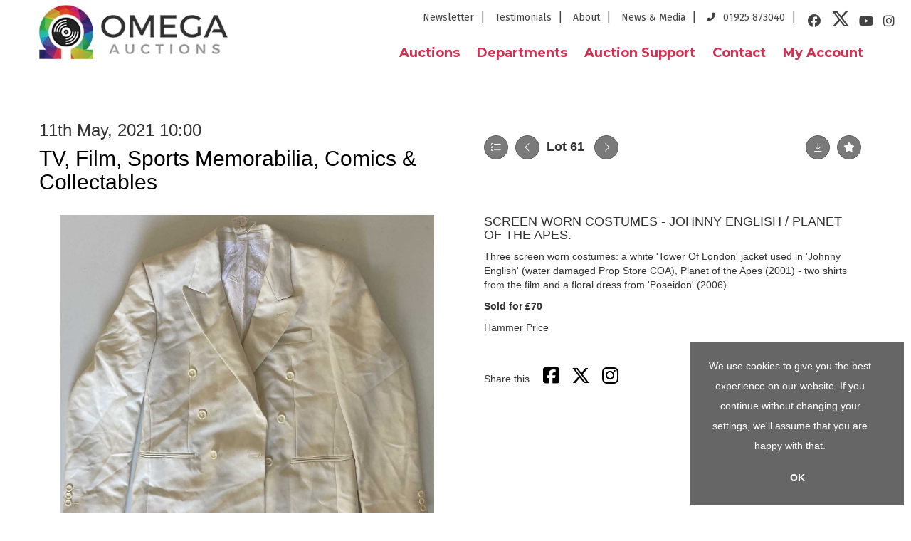

--- FILE ---
content_type: text/html; charset=utf-8
request_url: https://bid.omegaauctions.co.uk/auction/lot/lot-61---screen-worn-costumes---johnny-english--planet-of-the-apes/?lot=8400&so=0&st=&sto=0&au=27&ef=&et=&ic=False&sd=1&pp=48&pn=2&g=1
body_size: 64045
content:
<!DOCTYPE html>
            
                <html lang="en">
            
<head>
    <meta charset="utf-8">
    <meta http-equiv="X-UA-Compatible" content="IE=edge">
    <meta name="viewport" content="width=device-width, initial-scale=1">
    

    <meta name="description" content="Lot 61 - SCREEN WORN COSTUMES - JOHNNY ENGLISH /">
    
        <meta property="og:image" content="https://goauctionomega.blob.core.windows.net/stock/7384-1-medium.jpg?v=63754671400220"/>






    <title>Lot 61 - SCREEN WORN COSTUMES - JOHNNY ENGLISH /</title>

    
    <link rel="preload" href="/Content/webfonts/fa-light-300.woff2" as="font" crossorigin="anonymous" type="font/woff2">
    <link rel="preload" href="/Content/webfonts/fa-solid-900.woff2" as="font" crossorigin="anonymous" type="font/woff2">

    <link href="/css?v=eM3UDVICH-Ycd74S_UG2m-qKc9CZ3C7puI49PWdfYkg1" rel="stylesheet"/>

    <link rel="preload" href="/css-defer?v=lamPCj0OGbiH2dgjoAufO6YXZAEETGvows_KCeuNpMc1" as="style" onload="this.onload=null;this.rel='stylesheet'"><noscript><link rel="stylesheet" href="/css-defer?v=lamPCj0OGbiH2dgjoAufO6YXZAEETGvows_KCeuNpMc1"></noscript>


    <link href="/css/1.css" rel="stylesheet">
    

    
            <!--[if lt IE 9]> <script src="~/Scripts/html5shiv.min.js"></script> <script src="~/Scripts/respond.min.js"></script> <![endif]-->
    
        <link rel="canonical" href="https://bid.omegaauctions.co.uk/auction/lot/lot-61---screen-worn-costumes---johnny-english--planet-of-the-apes/?lot=8400&sd=1" />
                <link rel="preload" href="https://fonts.googleapis.com/css?family=Montserrat:400,700" as="style" onload="this.onload=null;this.rel='stylesheet'">
            <noscript><link rel="stylesheet" href="https://fonts.googleapis.com/css?family=Montserrat:400,700"></noscript>
            <link rel="preload" href="https://fonts.googleapis.com/css2?family=Fira+Sans&amp;display=swap" as="style" onload="this.onload=null;this.rel='stylesheet'">
            <noscript><link rel="stylesheet" href="https://fonts.googleapis.com/css2?family=Fira+Sans&amp;display=swap"></noscript>
    <link rel="shortcut icon" href="/CMS/Favicon/ico"><link rel="apple-touch-icon" sizes="57x57" href="/CMS/Favicon/57"><link rel="apple-touch-icon" sizes="60x60" href="/CMS/Favicon/60"><link rel="apple-touch-icon" sizes="72x72" href="/CMS/Favicon/72"><link rel="apple-touch-icon" sizes="76x76" href="/CMS/Favicon/76"><link rel="icon" type="image/png" href="/CMS/Favicon/16" sizes="16x16"><link rel="icon" type="image/png" href="/CMS/Favicon/32" sizes="32x32"><link rel="manifest" href="/CMS/Favicon/manifest"><meta name="msapplication-TileColor" content="#da532c"><meta name="msapplication-config" content="/CMS/Favicon/browserconfig"><meta name="theme-color" content="#ffffff">                    <script defer type="text/javascript">
                (function(i,s,o,g,r,a,m){i['GoogleAnalyticsObject']=r;i[r]=i[r]||function(){
(i[r].q=i[r].q||[]).push(arguments)},i[r].l=1*new Date();a=s.createElement(o),
m=s.getElementsByTagName(o)[0];a.async=1;a.src=g;m.parentNode.insertBefore(a,m)
})(window,document,'script','//www.google-analytics.com/analytics.js','ga');

ga('create', 'UA-22274628-1', 'blog.example.co.uk');
ga('send', 'pageview');
            </script>
                <script type="text/javascript">
            var CaptchaCallback = function () {
                $(".g-recaptcha").each(function () {
                    var wid = grecaptcha.render($(this).prop("id"), { 'sitekey': $(this).data("sitekey") });
                    $(this).data('recaptcha-widget-id', wid);
                });
            };
        </script>
            <script defer src='https://www.google.com/recaptcha/api.js?onload=CaptchaCallback&render=explicit'></script>
    
        <script type="text/javascript">
            var MenuCollapseWidth = 1200;

        </script>
            <script type="text/javascript">
            var TopMenuCollapseWidth = 991;

        </script>
    

    <script src="/js?v=v8jn8AJm7lgnFkuGJ4MjwhILQ7mQJMBQ1Qu3124uU9c1"></script>

    <script src="/js-defer?v=Y3HvuKmEhFP6MmbNFazDyK7tvk9jpNVWcVR5BIAi1hc1" defer></script>

</head>

<body style="padding-top: 0">


    
    <header>

    <nav style="z-index: 1040;" class="navbar navbar-inverse navbar-top border-top navbar-static-top hidden-xs">
        <div class="container">
            <button id="bm-t-toggle" type="button" class="navbar-toggle collapsed hidden-xs" data-toggle="collapse" data-target="#navbar-top" aria-expanded="false" aria-controls="navbar">
                <div id="bm-t-b">
                    <span class="sr-only">Toggle navigation</span>
                    <span class="icon-bar"></span>
                    <span class="icon-bar"></span>
                    <span class="icon-bar"></span>
                </div>
                <div id="bm-t-c" class="hidden">
                    <span class="fal fa-close"></span>
                </div>
            </button>
            <div id="navbar-top" class="navbar-collapse collapse">
            <ul class="nav navbar-nav pull-right">
                                <li >
                                    <a href="https://www.omegaauctions.co.uk/newsletter/" >
Newsletter                                    </a>
                                </li>
                                <li >
                                    <a href="https://www.omegaauctions.co.uk/testimonials/" >
Testimonials                                    </a>
                                </li>
                                <li >
                                    <a href="https://www.omegaauctions.co.uk/about/" >
About                                    </a>
                                </li>
                                <li >
                                    <a href="https://www.omegaauctions.co.uk/news-media/" >
News &amp; Media                                    </a>
                                </li>
                                <li >
                                    <a href="https://www.omegaauctions.co.uk/contact-us/" >
01925 873040                                    </a>
                                </li>
                            <li class="top">

<div class="socialmedialinks">

        <a href="https://en-gb.facebook.com/pages/biz/Omega-Auctions-129550560426016/" title="Go to our facebook page" target="_blank"><i class="fa fa-facebook-official fa-fw"></i></a>
            <a href="https://twitter.com/OmegaAuctions" title="Go to our twitter page" target="_blank"><i class="fa-brands fa-x-twitter fa-fw" style="font-size:26px; margin-top:-2px;"></i></a>
                        <a href="https://www.youtube.com/user/OmegaAuctionsUK" title="Go to our youtube page" target="_blank"><i class="fa fa-youtube fa-fw"></i></a>
                    <a href="https://www.instagram.com/omega_auctions/" title="Go to our instagram page" target="_blank"><i class="fa fa-instagram fa-fw"></i></a>
                
</div></li>
            </ul>
            </div>
        </div>
    </nav>
        




<nav class="navbar navbar-default navbar-primary   with-logo navbar-static-top">
    <div class="container">
        <div class="navbar-header ">
            <button id="bm-p-toggle" type="button" class="navbar-toggle collapsed" data-toggle="collapse" data-target="#navbar-primary" aria-expanded="false" aria-controls="navbar">
                <div id="bm-p-b">
                    <span class="sr-only">Toggle navigation</span>
                    <span class="icon-bar"></span>
                    <span class="icon-bar"></span>
                    <span class="icon-bar"></span>
                </div>
                <div id="bm-p-c" class="hidden">
                    <span class="fal fa-close"></span>
                </div>
            </button>


                <a class="navbar-brand primary-brand" href="https://www.omegaauctions.co.uk/">
                    <img src="https://goauctionomega.blob.core.windows.net/logo/logo.jpg" alt="Omega Auctions" class="main-logo pull-left" style="max-height: 90px; height:90px;" />
                        <div class="alt-logo pull-left" style="height: 0; display: none;">
                            <img src="https://goauctionomega.blob.core.windows.net/logo/logo.jpg" alt="Omega Auctions" style="max-height: 0px;" />
                        </div>
                </a>



        </div>

        <div id="navbar-primary" class="navbar-collapse collapse  text-right">

            <ul class="nav navbar-nav">
                                <li data-cy="nav-bar-headers" class="dropdown ">
                                    <a href="#" class="dropdown-toggle" data-toggle="dropdown" role="button" aria-expanded="false">
Auctions                                        <span class="caret"></span>
                                    </a>

                                    <ul data-cy="nav-bar-dropdowns" class="dropdown-menu dropdown-below " role="menu" style="">
                                                <li class="">
                                                        <a href="/auction-calendar">
Auction Calendar                                                        </a>
                                                </li>
                                                <li class="">
                                                        <a href="/auction-results">
Auction Results                                                        </a>
                                                </li>
                                    </ul>
                                </li>
                                <li data-cy="nav-bar-headers" class="dropdown ">
                                    <a href="#" class="dropdown-toggle" data-toggle="dropdown" role="button" aria-expanded="false">
Departments                                        <span class="caret"></span>
                                    </a>

                                    <ul data-cy="nav-bar-dropdowns" class="dropdown-menu dropdown-below " role="menu" style="">
                                                <li class="">
                                                        <a href="https://www.omegaauctions.co.uk/departments/memorabilia-auctions">
Memorabilia Auctions                                                        </a>
                                                </li>
                                                <li class="">
                                                        <a href="https://www.omegaauctions.co.uk/departments/vinyl-record-auctions">
Vinyl Record Auctions                                                        </a>
                                                </li>
                                                <li class="">
                                                        <a href="https://www.omegaauctions.co.uk/departments/instruments-equipment">
Instruments &amp; Equipment                                                        </a>
                                                </li>
                                                <li class="">
                                                        <a href="https://www.omegaauctions.co.uk/departments/single-owner-collections">
Single Owner Collections                                                        </a>
                                                </li>
                                    </ul>
                                </li>
                                <li data-cy="nav-bar-headers" class="dropdown ">
                                    <a href="#" class="dropdown-toggle" data-toggle="dropdown" role="button" aria-expanded="false">
Auction Support                                        <span class="caret"></span>
                                    </a>

                                    <ul data-cy="nav-bar-dropdowns" class="dropdown-menu dropdown-below " role="menu" style="">
                                                <li class="">
                                                        <a href="https://www.omegaauctions.co.uk/auction-support/selling-at-auction">
Selling at Auction                                                        </a>
                                                </li>
                                                <li class="">
                                                        <a href="https://www.omegaauctions.co.uk/auction-support/buying-at-auction">
Buying at Auction                                                        </a>
                                                </li>
                                                <li class="">
                                                        <a href="/valuation">
Request a Valuation                                                        </a>
                                                </li>
                                                <li class="">
                                                        <a href="/book-appointment">
Book an Appointment                                                        </a>
                                                </li>
                                    </ul>
                                </li>
                                <li >
                                    <a href="https://www.omegaauctions.co.uk/contact-us/" >
Contact                                    </a>
                                </li>
                                <li data-cy="nav-bar-headers" class="dropdown ">
                                    <a href="#" class="dropdown-toggle" data-toggle="dropdown" role="button" aria-expanded="false">
My Account                                        <span class="caret"></span>
                                    </a>

                                    <ul data-cy="nav-bar-dropdowns" class="dropdown-menu dropdown-below " role="menu" style="">
                                                <li class="">
                                                        <a href="/account/register?returnurl=https%3a%2f%2fbid.omegaauctions.co.uk%3a443%2fauction%2flot%2flot-61---screen-worn-costumes---johnny-english--planet-of-the-apes%2f%3flot%3d8400%26so%3d0%26st%3d%26sto%3d0%26au%3d27%26ef%3d%26et%3d%26ic%3dFalse%26sd%3d1%26pp%3d48%26pn%3d2%26g%3d1">
Sign In / Create Account                                                        </a>
                                                </li>
                                    </ul>
                                </li>



                                <li class="visible-collapse ">
                                    <a href="https://www.omegaauctions.co.uk/newsletter/" >
Newsletter                                    </a>
                                </li>
                                <li class="visible-collapse ">
                                    <a href="https://www.omegaauctions.co.uk/testimonials/" >
Testimonials                                    </a>
                                </li>
                                <li class="visible-collapse ">
                                    <a href="https://www.omegaauctions.co.uk/about/" >
About                                    </a>
                                </li>
                                <li class="visible-collapse ">
                                    <a href="https://www.omegaauctions.co.uk/news-media/" >
News &amp; Media                                    </a>
                                </li>
                                <li class="visible-collapse ">
                                    <a href="https://www.omegaauctions.co.uk/contact-us/" >
01925 873040                                    </a>
                                </li>
                            <li class="top visible-collapse">

<div class="socialmedialinks">

        <a href="https://en-gb.facebook.com/pages/biz/Omega-Auctions-129550560426016/" title="Go to our facebook page" target="_blank"><i class="fa fa-facebook-official fa-fw"></i></a>
            <a href="https://twitter.com/OmegaAuctions" title="Go to our twitter page" target="_blank"><i class="fa-brands fa-x-twitter fa-fw" style="font-size:26px; margin-top:-2px;"></i></a>
                        <a href="https://www.youtube.com/user/OmegaAuctionsUK" title="Go to our youtube page" target="_blank"><i class="fa fa-youtube fa-fw"></i></a>
                    <a href="https://www.instagram.com/omega_auctions/" title="Go to our instagram page" target="_blank"><i class="fa fa-instagram fa-fw"></i></a>
                
</div></li>
            </ul>

        </div>
    </div>
</nav>

    </header>
    







<script src="/Language/CommonJavascriptTranslations"></script>






    <div id="PR_16" class="container c-content  " data-pt="40" style=" background-color: rgba(0,0,0,0); padding-top: 40px; padding-bottom: 40px;" >
        <div class="row">
            <div>




<style type="text/css">

        
        
            #LD_25 .lot-number {
        font-size: 18px;
    }

        
        
            #LD_25 .am-pre-register {
        padding: 10px 0;
    }
    #LD_25 .lot-gallery-wrapper li a,
    #LD_25 .lot-gallery-wrapper-vertical li a{
        border: 1px solid #c0c0c0;
        padding: 3px;
    }
    #LD_25 .lot-gallery-wrapper li a img,
    #LD_25 .lot-gallery-wrapper-vertical li a img{
        position: relative;
        top: 50%;
        transform: translateY(-50%);
        padding-top: 0 !important;
    }
    
        .tab-lotdetails .tab-pane {
            max-height: 400px;
        }
    
</style>

<link href="/imageviewer-css?v=QJPjFxeLN7iQtbBlVsjVkXWdMVZ7ozEDlD-7tTKdaxA1" rel="stylesheet"/>


<div id="LD_25" class="block " data-id="8400" data-compact="0" data-showresults="1" data-endtime="-1" style="margin-top: 40px;">
        <script>
            if (typeof timedBidEndTime == "undefined") {
                var timedBidEndTime = {};
            }
            if (typeof pageLoadTimeStamp == "undefined") {
                var pageLoadTimeStamp = 1763534910;
            }
        </script>

                <style type="text/css">
                    .zoomContainer {
                        display: none !important;
                    }
                </style>
            <div class="lot-top lot-auction col-sm-6">
        
<h3 class='date-title' style='margin-top: 0;'>
                
                11th May, 2021 10:00
                
        </h3><h2 class='auction-title'><a href="/auction/search?au=27" )>TV, Film, Sports Memorabilia, Comics &amp; Collectables</a></h2>    <div class="hidden-sm hidden-md hidden-lg hidden-print">
        <h2 class="lot-title cat-7">
<span class="req-tag"></span>SCREEN WORN COSTUMES - JOHNNY ENGLISH / PLANET OF THE APES.        </h2>
    </div>
    </div>
    <div class="lot-top lot-nav col-sm-6">
        
        <div class="pull-left">
            <div class="clearfix">&nbsp;</div>
                <a href="/auction/search/?so=0&amp;st=&amp;sto=0&amp;au=27&amp;ef=&amp;et=&amp;ic=False&amp;sd=1&amp;pp=48&amp;pn=2&amp;g=1#8400" class="btn   btn-fa-round btn-back-to-list pull-left " title="Back to list"><i class="fal fa-list"></i></a>
                                <span class="pull-right">&nbsp;<a href="/auction/lot/lot-62---bionic-woman---eureka-tv-props/?lot=8401&amp;so=0&amp;st=&amp;sto=0&amp;au=27&amp;ef=&amp;et=&amp;ic=False&amp;sd=1&amp;pp=48&amp;pn=2&amp;g=1" class="btn   btn-fa-round" title="Next lot"><i class="fal fa-chevron-right"></i></a></span>
                <span class="pull-right lot-number" style="position: relative; top: 4px; margin-left: 10px; margin-right: 10px;">Lot 61 </span>
                    <span class="pull-right"><a href="/auction/lot/lot-60---pieceworks-collectable-prop-cards-by-inkworks---lotr-framed-display/?lot=8399&amp;so=0&amp;st=&amp;sto=0&amp;au=27&amp;ef=&amp;et=&amp;ic=False&amp;sd=1&amp;pp=48&amp;pn=2&amp;g=1" class="btn   btn-fa-round" title="Previous lot"><i class="fal fa-chevron-left"></i></a></span>

        </div>
        <div class="lot-extra pull-right">
            <div class="clearfix">&nbsp;</div>
                <div class="lot-wishlist pull-right auction-wishlist">
                    <div class="la la-ball-clip-rotate auction-wait" title="Please wait" style="display: none;"><div></div></div>
                    <a href="#" class="btn   btn-fa-round btn-wishlist" data-lot-id="8400" data-wishlist="false" title="Add to wishlist"><i class="fa fa-star"></i></a>
                </div>
                            <div class="lot-pdf pull-right">
                    <a class="btn   btn-fa-round btn-lot-pdf" href="/cms/lotdetailspdf/8400/" rel="nofollow" title="Download Lot Details"><i class="fal fa-arrow-down-to-line"></i></a>
                </div>
                    </div>
        <div class="clearfix"></div>
    </div>
    <div class="clearfix"></div>
    <div class="lot lot-image col-sm-6" style="padding-left: 0; padding-right: 0;">
            <div class="image-wrapper text-center">
                    <div class="image-data hidden" data-img-src="https://goauctionomega.blob.core.windows.net/stock/7384-1-medium.jpg?v=63754671400220" data-high-res-src="https://goauctionomega.blob.core.windows.net/stock/7384-1.jpg?v=63754671400220"></div>
                    <img id="lot-image" data-zoom-image="https://goauctionomega.blob.core.windows.net/stock/7384-1.jpg?v=63754671400220" src="https://goauctionomega.blob.core.windows.net/stock/7384-1-medium.jpg?v=63754671400220" class=" high-resolution-link  "  alt="Lot 61 - SCREEN WORN COSTUMES - JOHNNY ENGLISH / PLANET OF THE APES." title="Click for high resolution" />
            </div>
                    <div class="text-center" style="margin-bottom: 5px;">
                        <a href="#" class="btn high-resolution-link"><i class="fa fa-search fa-fw"></i> Click for high resolution</a>
                    </div>
                <div class="clearfix"></div>
                    <div class="lot-gallery-wrapper-horizontal">
                        <a href="#" class="prev pull-left" style="opacity: 0; filter: alpha(opacity=0);"><i class="fal fa-chevron-left fa-fw"></i></a>
                        <div class="lot-gallery-wrapper pull-left" style="width: calc(100% - 55px); padding: 0; opacity: 0; filter: alpha(opacity=0); margin-bottom: 10px;">
                            <ul id="lotGallery" style="margin: 0; padding: 0; height: 100%; list-style: none;">
                                                                    <li class="text-center" style="float: left; margin: 0; padding: 0; margin-left: 1px; margin-right: 0px; width: 100px; height: 100%;">
                                        <a href="#" style="float: left; height: 100%; width: 100%;" data-image="https://goauctionomega.blob.core.windows.net/stock/7384-1-medium.jpg?v=63754671400220" data-zoom-image="https://goauctionomega.blob.core.windows.net/stock/7384-1.jpg?v=63754671400220">
                                            <img src="https://goauctionomega.blob.core.windows.net/stock/7384-1-small.jpg?v=63754671400220" alt="Lot 61 - SCREEN WORN COSTUMES - JOHNNY ENGLISH / PLANET OF THE APES." style="max-height: 100px; max-width: 94px;" />
                                        </a>
                                    </li>
                                    <li class="text-center" style="float: left; margin: 0; padding: 0; margin-left: 1px; margin-right: 0px; width: 100px; height: 100%;">
                                        <a href="#" style="float: left; height: 100%; width: 100%;" data-image="https://goauctionomega.blob.core.windows.net/stock/7384-2-medium.jpg?v=63754671399183" data-zoom-image="https://goauctionomega.blob.core.windows.net/stock/7384-2.jpg?v=63754671399183">
                                            <img src="https://goauctionomega.blob.core.windows.net/stock/7384-2-small.jpg?v=63754671399183" alt="Lot 61 - SCREEN WORN COSTUMES - JOHNNY ENGLISH / PLANET OF THE APES." style="max-height: 100px; max-width: 94px;" />
                                        </a>
                                    </li>
                                    <li class="text-center" style="float: left; margin: 0; padding: 0; margin-left: 1px; margin-right: 0px; width: 100px; height: 100%;">
                                        <a href="#" style="float: left; height: 100%; width: 100%;" data-image="https://goauctionomega.blob.core.windows.net/stock/7384-3-medium.jpg?v=63754671403847" data-zoom-image="https://goauctionomega.blob.core.windows.net/stock/7384-3.jpg?v=63754671403847">
                                            <img src="https://goauctionomega.blob.core.windows.net/stock/7384-3-small.jpg?v=63754671403847" alt="Lot 61 - SCREEN WORN COSTUMES - JOHNNY ENGLISH / PLANET OF THE APES." style="max-height: 100px; max-width: 94px;" />
                                        </a>
                                    </li>
                                    <li class="text-center" style="float: left; margin: 0; padding: 0; margin-left: 1px; margin-right: 0px; width: 100px; height: 100%;">
                                        <a href="#" style="float: left; height: 100%; width: 100%;" data-image="https://goauctionomega.blob.core.windows.net/stock/7384-4-medium.jpg?v=63754671405340" data-zoom-image="https://goauctionomega.blob.core.windows.net/stock/7384-4.jpg?v=63754671405340">
                                            <img src="https://goauctionomega.blob.core.windows.net/stock/7384-4-small.jpg?v=63754671405340" alt="Lot 61 - SCREEN WORN COSTUMES - JOHNNY ENGLISH / PLANET OF THE APES." style="max-height: 100px; max-width: 94px;" />
                                        </a>
                                    </li>
                                    <li class="text-center" style="float: left; margin: 0; padding: 0; margin-left: 1px; margin-right: 0px; width: 100px; height: 100%;">
                                        <a href="#" style="float: left; height: 100%; width: 100%;" data-image="https://goauctionomega.blob.core.windows.net/stock/7384-5-medium.jpg?v=63754671406980" data-zoom-image="https://goauctionomega.blob.core.windows.net/stock/7384-5.jpg?v=63754671406980">
                                            <img src="https://goauctionomega.blob.core.windows.net/stock/7384-5-small.jpg?v=63754671406980" alt="Lot 61 - SCREEN WORN COSTUMES - JOHNNY ENGLISH / PLANET OF THE APES." style="max-height: 100px; max-width: 94px;" />
                                        </a>
                                    </li>
                                    <li class="text-center" style="float: left; margin: 0; padding: 0; margin-left: 1px; margin-right: 0px; width: 100px; height: 100%;">
                                        <a href="#" style="float: left; height: 100%; width: 100%;" data-image="https://goauctionomega.blob.core.windows.net/stock/7384-6-medium.jpg?v=63754671340433" data-zoom-image="https://goauctionomega.blob.core.windows.net/stock/7384-6.jpg?v=63754671340433">
                                            <img src="https://goauctionomega.blob.core.windows.net/stock/7384-6-small.jpg?v=63754671340433" alt="Lot 61 - SCREEN WORN COSTUMES - JOHNNY ENGLISH / PLANET OF THE APES." style="max-height: 100px; max-width: 94px;" />
                                        </a>
                                    </li>
                                    <li class="text-center" style="float: left; margin: 0; padding: 0; margin-left: 1px; margin-right: 0px; width: 100px; height: 100%;">
                                        <a href="#" style="float: left; height: 100%; width: 100%;" data-image="https://goauctionomega.blob.core.windows.net/stock/7384-7-medium.jpg?v=63754671343370" data-zoom-image="https://goauctionomega.blob.core.windows.net/stock/7384-7.jpg?v=63754671343370">
                                            <img src="https://goauctionomega.blob.core.windows.net/stock/7384-7-small.jpg?v=63754671343370" alt="Lot 61 - SCREEN WORN COSTUMES - JOHNNY ENGLISH / PLANET OF THE APES." style="max-height: 100px; max-width: 94px;" />
                                        </a>
                                    </li>
                                
                            </ul>
                        </div>
                        <a href="#" class="next pull-left" style="opacity: 0; filter: alpha(opacity=0);"><i class="fal fa-chevron-right fa-fw"></i></a>
                        <div class="clearfix"></div>
                    </div>
    </div>
    <div class="lot lot-details col-sm-6" style="padding-left: 40px;">
        
        
                    <h1 class="lot-title cat-7">
<span class="req-tag"></span>SCREEN WORN COSTUMES - JOHNNY ENGLISH / PLANET OF THE APES.            </h1>
                    <div class="lot-desc">
                        <p>Three screen worn costumes: a white 'Tower Of London' jacket used in 'Johnny English' (water damaged Prop Store COA), Planet of the Apes (2001) - two shirts from the film and a floral dress from 'Poseidon' (2006).</p>
                    </div>

                    <p>
                            <strong>

                                    Sold for £70
                                                        </strong>
                    </p>
                        <p>
                            Hammer Price
                        </p>
            <div class="clearfix" style="margin-bottom: 5px;"></div>
        <div class="clearfix">
            <br />
        </div>


            <div class="lot-desc">
                
        <div id="PS_0" class="block block-socialmedia text-left">
            <div class="socialmediasharelinks">
                    <span style="padding-right: 10px;">Share this</span>
                                    <a href="http://www.facebook.com/sharer.php?u=https%3a%2f%2fbid.omegaauctions.co.uk%3a443%2fauction%2flot%2flot-61---screen-worn-costumes---johnny-english--planet-of-the-apes%2f%3flot%3d8400%26so%3d0%26st%3d%26sto%3d0%26au%3d27%26ef%3d%26et%3d%26ic%3dFalse%26sd%3d1%26pp%3d48%26pn%3d2%26g%3d1" title="Share on Facebook" target="_blank"><i class="fa fa-facebook-square fa-fw"></i></a>
                                    <a href="https://www.twitter.com/share?url=https%3a%2f%2fbid.omegaauctions.co.uk%3a443%2fauction%2flot%2flot-61---screen-worn-costumes---johnny-english--planet-of-the-apes%2f%3flot%3d8400%26so%3d0%26st%3d%26sto%3d0%26au%3d27%26ef%3d%26et%3d%26ic%3dFalse%26sd%3d1%26pp%3d48%26pn%3d2%26g%3d1" title="Tweet this page" target="_blank"><i class="fa-brands fa-x-twitter fa-fw" style="font-size:26px; margin-top:-2px;"></i></a>
                                                                                    <a href="https://www.instagram.com/omega_auctions/" title="Go to our instagram page" target="_blank"><i class="fa fa-instagram fa-fw"></i></a>
                                                            </div>
            <div class="clearfix"></div>
        </div>

            </div>

    </div>
    <div class="clearfix">&nbsp;</div>
        <ul class="nav nav-tabs responsive" id="lotTabs">
                <li class=""><a href="#lotdescription" data-toggle="tab">Description</a></li>
            
                            <li class=""><a href="#auctiondetails" data-toggle="tab">Auction Details</a></li>
                                                                <li class="active"><a href="#sellonelikethis" data-toggle="tab">Sell one like this</a></li>
                    </ul>
        <div class="tab-content tab-lotdetails responsive">
                <div class="tab-pane tab-pane-border " id="lotdescription">
                    <div class="lot-desc">
                        <p>Three screen worn costumes: a white 'Tower Of London' jacket used in 'Johnny English' (water damaged Prop Store COA), Planet of the Apes (2001) - two shirts from the film and a floral dress from 'Poseidon' (2006).</p>
                    </div>
                                    </div>
                                                    <div class="tab-pane tab-pane-border " id="auctiondetails">
                    <p><strong>Auction: </strong><a href="/auction/search?au=27" )>TV, Film, Sports Memorabilia, Comics &amp; Collectables</a>, 11th May, 2021</p>
                    <p><a href="/auction/search?au=27" class="btn">View all lots in this sale</a></p>
                </div>
                                                                <div class="tab-pane tab-pane-border active" id="sellonelikethis">
                    


<div id="vf_25" class="block block-form">
    <style>
        #vf_25 form .dz-progress { opacity: 0; }
        #vf_25 form .dropzone-previews { border-radius: 4px; }
        #vf_25 form legend {
            border-bottom: none;
            margin-bottom: 0;
        }
    </style>
    <div class="">
<form action="/formsubmit/valuationrequest/" area="" class="valuationForm" enctype="multipart/form-data" id="valuationForm" method="post"><input name="__RequestVerificationToken" type="hidden" value="KFTs09dZmR9xLRpWAVhyujYbkJwheDF03650pZTQFrPZpxmqVMXngeRTKkE59nBCTXtIkWo0k641oOBPaBIFWh2PEdUddwRBOkGzr-Ff7TA1" /><input id="PageContent_Id" name="PageContent_Id" type="hidden" value="25" /><input data-val="true" data-val-number="The field FromLotId must be a number." id="FromLotId" name="FromLotId" type="hidden" value="8400" /><input id="AppendText" name="AppendText" type="hidden" value="Lot 61 (TV, Film, Sports Memorabilia, Comics &amp; Collectables, 11th May, 2021)
Three screen worn costumes: a white &#39;Tower Of London&#39; jacket used in &#39;Johnny English&#39; (water...
Estimate: £40 - £60" />            <div class="row">
                    <div class="col-sm-12">
                                <div class="form-group">
                                    <select id="F_25_0" name="F_25_0" class="form-control floatlabel" placeholder="Are you looking to sell or consign?">
                                        <option value="" class="grey">Are you looking to sell or consign?</option>
                                            <option>Consign to auction</option>
                                            <option>Sell outright</option>
                                            <option>Valuation only</option>
                                    </select>
                                    <div id="F_25_0_Error" class="error text-danger" style="display: none;"></div>
                                </div>
                    </div>
                    <div class="col-sm-6">
                                <div class="form-group">
                                    <input type="text" id="F_25_1" name="F_25_1" class="form-control   vf_firstname    floatlabel" placeholder="First Name *" />
                                    <div id="F_25_1_Error" class="error text-danger" style="display: none;"></div>
                                </div>
                    </div>
                    <div class="col-sm-6">
                                <div class="form-group">
                                    <input type="text" id="F_25_2" name="F_25_2" class="form-control    vf_lastname   floatlabel" placeholder="Last Name *" />
                                    <div id="F_25_2_Error" class="error text-danger" style="display: none;"></div>
                                </div>
                    </div>
                    <div class="col-sm-6">
                                <div class="form-group">
                                    <input type="text" id="F_25_3" name="F_25_3" class="form-control vf_email      floatlabel" placeholder="Email *" />
                                    <div id="F_25_3_Error" class="error text-danger" style="display: none;"></div>
                                </div>
                    </div>
                    <div class="col-sm-6">
                                <div class="form-group">
                                    <input type="text" id="F_25_4" name="F_25_4" class="form-control     vf_phone  floatlabel" placeholder="Telephone *" />
                                    <div id="F_25_4_Error" class="error text-danger" style="display: none;"></div>
                                </div>
                    </div>
                    <div class="col-sm-6">
                                <div class="form-group">
                                    <input type="text" id="F_25_5" name="F_25_5" class="form-control       floatlabel" placeholder="Location *" />
                                    <div id="F_25_5_Error" class="error text-danger" style="display: none;"></div>
                                </div>
                    </div>
                    <div class="col-sm-6">
                                <div class="form-group">
                                    <input type="text" id="F_25_6" name="F_25_6" class="form-control       floatlabel" placeholder="Country *" />
                                    <div id="F_25_6_Error" class="error text-danger" style="display: none;"></div>
                                </div>
                    </div>
                    <div class="col-sm-12">
                                <div class="form-group">
                                    <select id="F_25_7" name="F_25_7" class="form-control floatlabel" placeholder="Collectable type *">
                                        <option value="" class="grey">Collectable type *</option>
                                            <option value="22" >Antiques &amp; Collectables</option>
                                            <option value="9" >Audio Equipment</option>
                                            <option value="151" >Boy London</option>
                                            <option value="137" >Cassettes</option>
                                            <option value="125" >Coins and Banknotes</option>
                                            <option value="121" >Fashion and Clothing</option>
                                            <option value="128" >Guns, Weaponary and Firearms</option>
                                            <option value="154" >Historical Interest</option>
                                            <option value="129" >Medals and Militaria</option>
                                            <option value="6" >Music Memorabilia</option>
                                            <option value="8" >Musical Instruments</option>
                                            <option value="29" >Paintings, Prints and Photographs</option>
                                            <option value="127" >Postcards</option>
                                            <option value="146" >Posters - Advertising / Travel</option>
                                            <option value="28" >Sport Memorabilia</option>
                                            <option value="126" >Stamps</option>
                                            <option value="106" >Toys and Games</option>
                                            <option value="7" >TV &amp; Film Memorabilia</option>
                                            <option value="5" >Vinyl Records</option>
                                            <option value="124" >Watches and Clocks</option>
                                            <option value="107" >Wines, Ports and Spirits</option>
                                        <option value="-1">Other / Not Sure / Mixed</option>
                                    </select>
                                    <div id="F_25_7_Error" class="error text-danger" style="display: none;"></div>
                                </div>
                    </div>
                    <div class="col-sm-12">
                                <div class="form-group">
                                    <input type="text" id="F_25_8" name="F_25_8" class="form-control       floatlabel" placeholder="One line description *" />
                                    <div id="F_25_8_Error" class="error text-danger" style="display: none;"></div>
                                </div>
                    </div>
                    <div class="col-sm-12">
                                <div class="form-group">
                                    <textarea id="F_25_9" name="F_25_9" class="form-control floatlabel" placeholder="Detailed description *" rows="5"></textarea>
                                    <div id="F_25_9_Error" class="error text-danger" style="display: none;"></div>
                                </div>
                    </div>
                    <div class="col-sm-12">
                                <fieldset>
                                    <legend>
                                        Images *
                                    </legend>
                                    
                                    <div class="dropzone-previews dropzone" style="height: 248px; overflow-y: auto;">
                                        <p class="text-center"><i class="fal fa-plus fa-fw"></i> Drag and drop .jpg images here to upload, or click here to select images.</p>
                                    </div>
                                    <div id="F_25_10_Error" class="error text-danger" style="display: none;"></div>
                                    <br />
                                </fieldset>
                    </div>
                    <div class="col-sm-12">
                                <div>
                                    <strong>By submitting this enquiry, you authorise Omega Auctions to store this information to contact you regarding this enquiry. We will not use your data for any other purpose and it will not be supplied to any third party. For full details of our Privacy Policy, please click here.  If you would like to receive future correspondence such as auction previews, auction highlights, invitations to consign or general newsletters, please sign up to our newsletter.</strong>
                                </div>
                                <hr />
                    </div>
                    <div class="col-sm-12">
                                <div class="form-group">
                                    <div class="recaptcha">
                                        <div id="F_25_12_ReCaptcha" class="g-recaptcha" data-sitekey="6LcsYygTAAAAAIKz4DVfqPw3j8erUEntUG-Qmtcj"></div>
                                        <div id="F_25_12_Error" class="error text-danger" style="display: none;"></div>
                                    </div>
                                </div>
                    </div>
            </div>
            <div class="form-group">
                <div class="col-md-12">
                        <input type="submit" class="btn btn-val-submit" value="Submit" />
                </div>
            </div>
</form>    </div>
    <div class="clearfix"></div>

    <div class="new-file-upload" style="display: none;">
        <div class="fileinput fileinput-new input-group" data-provides="fileinput">
            <div class="form-control" data-trigger="fileinput"><span class="fileinput-filename"></span></div>
            <span class="input-group-addon btn btn-file" style="border-radius: 0;"><span class="fileinput-new">Select file</span><span class="fileinput-exists">Change</span><input type="file" name="UploadedFiles" data-maxsize="10485760" accept=".gif,.jpeg,.jpg,.png" /></span>
            <a href="#" class="input-group-addon btn remove-file" data-dismiss="fileinput">Remove</a>
        </div>
    </div>
</div>

<link href="/Content/dz?v=D0RhGeyR3mIXu6tV_6a_n03IZsREBW7wyjhlKLxOywU1" rel="stylesheet"/>

<script src="/Language/DropZoneJavascript"></script>

<script src="/bundles/dz?v=43RDzvIatecTOFXO1jDKRz80KFYKeMg2hMi2WQB9r181"></script>


<script type="text/javascript">
    // Disable auto-discovery immediately
    if (typeof Dropzone !== 'undefined') {
        Dropzone.autoDiscover = false;
    }
</script>

<script type="text/javascript">
$(window).on('load', function () {
    // Check if Dropzone library has loaded
    if (typeof Dropzone === 'undefined') {
        console.error('Dropzone library not loaded');
        return;
    }
    
    // Disable auto-discovery AFTER Dropzone is loaded
    Dropzone.autoDiscover = false;
    
    var formUploadMaxFiles = parseInt("5");
    var formSelector = "#vf_25 form";
    var $formElement = $(formSelector);
    var allowedFileExtensions = ".gif,.jpeg,.jpg,.png"; // Use server-side variable
    
    // Making sure the form exists
    if ($formElement.length === 0) {
        console.error('Form not found with selector:', formSelector);
        return;
    }

    setTimeout(function () {
        $("#vf_25 .vf_email").val("");
        $("#vf_25 .vf_name").val("");
        $("#vf_25 .vf_firstname").val("");
        $("#vf_25 .vf_lastname").val("");
        $("#vf_25 .vf_phone").val("");
    }, 50);


    var formUrl = $formElement.prop("action");
    if (!formUrl || formUrl === '') {
        console.error('Form action URL is missing or empty');
        return;
    }

    try {
        $formElement.dropzone({
            acceptedFiles: allowedFileExtensions,
            autoProcessQueue: false,
            uploadMultiple: true,
            maxFiles: formUploadMaxFiles,
            parallelUploads: formUploadMaxFiles,
            maxFilesize: 10,
            addRemoveLinks: true,
            previewsContainer: formSelector + ' .dropzone-previews',
            clickable: formSelector + ' .dropzone-previews',
            url: formUrl,
            dictDefaultMessage: "<br/>Drag and drop images here to upload.<br/><br/>Or click here to select images.",

            init: function () {
                var myDropzone = this;
                var submitButton = this.element.querySelector("input[type=submit]");
                
                if (!submitButton) {
                    console.error('Submit button not found in form');
                    return;
                }

                submitButton.addEventListener("click", function (e) {
                    e.preventDefault();
                    e.stopPropagation();

                    $(formSelector).validate();

                    if ($(formSelector).valid() && !$(formSelector).find("input[type='submit']").attr("disabled")) {
                        $(formSelector).find("input[type='submit']").attr("disabled", true);

                        if (myDropzone.getQueuedFiles().length > 0) {
                            myDropzone.processQueue();
                        } else {
                            var blob = new Blob();
                            blob.upload = { 'chunked': myDropzone.defaultOptions.chunking };
                            myDropzone.uploadFile(blob);
                        }
                    }
                });

                this.on("successmultiple", function (files, response) {
                    if (!response.errors) {
                        var $gaBtn = $(formSelector).find(".btn-ga");

                        // Check if element exists using .length
                        if ($gaBtn.length > 0) {
                            var gaAct = $gaBtn.data("act");
                            var gaCat = $gaBtn.data("cat");
                            var gaLbl = $gaBtn.data("lbl");

                            if (typeof (ga) !== "undefined" && gaAct && gaCat) {
                                ga('send', {
                                    eventAction: gaAct,
                                    eventCategory: gaCat,
                                    eventLabel: gaLbl,
                                    hitType: "event",
                                    transport: 'beacon'
                                });
                            }
                        }
                        // Gets triggered when the files have successfully been sent.
                        // Redirect user or notify of success.
                        
                        // Handle redirect/message regardless of GA tracking
                        if (response.url && response.url.length) {
                            window.location = response.url;
                        }
                        if (response.msg && response.msg.length) {
                            bootbox.alert(response.msg);
                            $(formSelector)[0].reset();
                        }
                    } else {
                        if($(formSelector).find(".g-recaptcha").length) {
                            grecaptcha.reset();
                        }
                        response.errors.forEach(function (error) {
                            $("#" + error.Key + "_Error").text(error.Value);
                            $("#" + error.Key + "_Error").show();
                        });
                    }
                });

                this.on("errormultiple", function (files, response) {
                    $(formSelector).find("input[type='submit']").removeAttr("disabled");
                    myDropzone.removeAllFiles(true);
                });
            }
        });
        // Debugging - uncomment to check whether dz has initialised
        // console.log('Dropzone initialised successfully');

    } catch (error) {
        console.error('Failed to initialize Dropzone:', error);
    }
});
</script>                </div>
                    </div>
</div>

<div id="viewer-gallery" class="viewer-gallery" style="display: none;">
    <div class="image-container"></div>
    <div class="iv-close"></div>
    <img src="/scripts/imageviewer/left.svg" class="prev" />
    <img src="/Scripts/imageviewer/right.svg" class="next" />
    <div class="footer-info">
        Image: <span class="current"></span> / <span class="total"></span>
    </div>
</div>
<div id="condition-viewer-gallery" class="viewer-gallery" style="display: none;">
    <div class="image-container"></div>
    <div class="iv-close"></div>
    <img src="/scripts/imageviewer/left.svg" class="prev" />
    <img src="/Scripts/imageviewer/right.svg" class="next" />
    <div class="footer-info">
        Condition report image: <span class="current"></span> / <span class="total"></span>
    </div>
</div>

<input type="hidden" id="bidConfirmationTimed" />
<input type="hidden" id="bidConfirmationLive" />


<script src="/imageviewer?v=gIAX1YjfbAmOj8igzvesZVgPBw8dLtLOmV3_IcQ-R_s1" defer></script>



<script type="text/javascript">
    var viewerIndex = 1;
    var conditionViewerIndex = 1;
        var RegisterNotLoggedInText = "To register for bidding, you must be signed into your account";
        var RegisterButtonTextNotLoggedIn = "Register to bid";
        var RegisterPopupNotLoggedIn = "To register for bidding, you must be signed into your account";
        var RegisterPopupButtonNotLoggedIn = "Sign in / Create account";
        var RegisterButtonUrlNotLoggedIn = "/account/register/?returnUrl=https%3A%2F%2Fbid.omegaauctions.co.uk%2Fauction%2Flot%2Flot-61---screen-worn-costumes---johnny-english--planet-of-the-apes%2F%3Flot%3D8400%26so%3D0%26st%3D%26sto%3D0%26au%3D27%26ef%3D%26et%3D%26ic%3DFalse%26sd%3D1%26pp%3D48%26pn%3D2%26g%3D1";
        var RegisterSuccessfulMessage = "Thank you - you are now registered for this auction.";


        var LiveBidding_IntendedSpend_Message = "<p>What is the maximum you intend to spend in this auction in total? We may use this figure to review your bidding limit.  The default limit is usually set at £10,000.  The email you receive to confirm your registration will confirm your bidding limit.  If you require a higher limit, please email us and we will review.</p>";
        var LiveBidding_IntendedSpend_Label = "Intended spend";
        var LiveBidding_IntendedSpend_Currency = "&#163;";
            
    $(document).ready(function () {
            fakewaffle.responsiveTabs(['xs']);



            var viewerImages = [];
viewerImages.push({ "small": "https://goauctionomega.blob.core.windows.net/stock/7384-1-small.jpg?v=63754671400220", "big": "https://goauctionomega.blob.core.windows.net/stock/7384-1.jpg?v=63754671400220" });viewerImages.push({ "small": "https://goauctionomega.blob.core.windows.net/stock/7384-2-small.jpg?v=63754671399183", "big": "https://goauctionomega.blob.core.windows.net/stock/7384-2.jpg?v=63754671399183" });viewerImages.push({ "small": "https://goauctionomega.blob.core.windows.net/stock/7384-3-small.jpg?v=63754671403847", "big": "https://goauctionomega.blob.core.windows.net/stock/7384-3.jpg?v=63754671403847" });viewerImages.push({ "small": "https://goauctionomega.blob.core.windows.net/stock/7384-4-small.jpg?v=63754671405340", "big": "https://goauctionomega.blob.core.windows.net/stock/7384-4.jpg?v=63754671405340" });viewerImages.push({ "small": "https://goauctionomega.blob.core.windows.net/stock/7384-5-small.jpg?v=63754671406980", "big": "https://goauctionomega.blob.core.windows.net/stock/7384-5.jpg?v=63754671406980" });viewerImages.push({ "small": "https://goauctionomega.blob.core.windows.net/stock/7384-6-small.jpg?v=63754671340433", "big": "https://goauctionomega.blob.core.windows.net/stock/7384-6.jpg?v=63754671340433" });viewerImages.push({ "small": "https://goauctionomega.blob.core.windows.net/stock/7384-7-small.jpg?v=63754671343370", "big": "https://goauctionomega.blob.core.windows.net/stock/7384-7.jpg?v=63754671343370" });
        var viewerWrapper = $("#viewer-gallery"),
            viewerCurr = viewerWrapper.find(".current"),
            viewerTotal = viewerImages.length,
            viewerImageContainer = viewerWrapper.find(".image-container"),
            viewerOptions = { zoomOnMouseWheel: false};
        var viewer = ImageViewer(viewerImageContainer, viewerOptions);
            viewerWrapper.find(".total").html(viewerTotal);
            function ViewerShowImage() {
                viewerWrapper.show();
                var imgObj = viewerImages[viewerIndex - 1];
                viewer.load(imgObj.small, imgObj.big);
                viewerCurr.html(viewerIndex);
            };
            $('.high-resolution-link').on('click', function () {
                var currentImageUrl = $("#lot-image").attr("src").replace("-medium.", ".");
                for (var i = 0; i < viewerTotal; i++) {
                    if (viewerImages[i].big == currentImageUrl) {
                        viewerIndex = i + 1;
                        break;
                    }
                }
                ViewerShowImage();
            });
            $(viewerWrapper).on("click", ".iv-close", function () {
                viewerWrapper.hide();
            })
            viewerWrapper.find('.next').on('click', function () {
                viewerIndex++;
                if (viewerIndex > viewerTotal) viewerIndex = 1;
                ViewerShowImage();
            });
            viewerWrapper.find('.prev').on('click', function () {
                viewerIndex--;
                if (viewerIndex < 1) viewerIndex = viewerTotal;
                ViewerShowImage();
            });
            viewerWrapper.attr('tabindex', 999);
            document.body.onkeyup = function (e) {
                if (!viewerWrapper.is(":visible")) return;                
                if (e.key == "ArrowLeft") {
                    viewerIndex--;
                } else if (e.key == "ArrowRight") {
                    viewerIndex++;
                } else if (e.key == "Escape") {
                    viewerWrapper.hide();
                    return; 
                } else {
                    return; 
                }
                if (viewerIndex > viewerTotal) viewerIndex = 1;
                if (viewerIndex < 1) viewerIndex = viewerTotal;
                ViewerShowImage();
            };

        

    });

</script>
            </div>
        </div>
    </div>
    <div class="clearfix"></div>







    <style>
        .footer {
            background: url( https://goauctionomega.blob.core.windows.net/main/footer.jpg ) no-repeat center center;
            -webkit-background-size: cover;
            -moz-background-size: cover;
            -o-background-size: cover;
            background-size: cover;
        }
    </style>
<footer>
    <div class="footer">
        <div class="block">
            <div class="container">
                <div class="row">
                        <div class="col-sm-4">
                            <p> </p><h5 class="footer-title">About Omega Auctions</h5><p>Omega Auctions are proud to be one of the top auction houses worldwide for music memorabilia and vinyl records. We are passionate about what we do and whether you are looking to buy or sell, we are always happy to advise.</p>
                                                        

<div class="socialmedialinks">

        <a href="https://en-gb.facebook.com/pages/biz/Omega-Auctions-129550560426016/" title="Go to our facebook page" target="_blank"><i class="fa fa-facebook-official fa-fw"></i></a>
            <a href="https://twitter.com/OmegaAuctions" title="Go to our twitter page" target="_blank"><i class="fa-brands fa-x-twitter fa-fw" style="font-size:26px; margin-top:-2px;"></i></a>
                        <a href="https://www.youtube.com/user/OmegaAuctionsUK" title="Go to our youtube page" target="_blank"><i class="fa fa-youtube fa-fw"></i></a>
                    <a href="https://www.instagram.com/omega_auctions/" title="Go to our instagram page" target="_blank"><i class="fa fa-instagram fa-fw"></i></a>
                
</div>                        </div>
                        <div class="col-sm-2">
                            <p> </p><h5 class="footer-title">Departments</h5><p><a href="https://www.omegaauctions.co.uk/departments/memorabilia-auctions/">Memorabilia Auctions</a></p><p><a href="https://www.omegaauctions.co.uk/departments/vinyl-record-auctions/">Vinyl Record Auctions</a></p><p><a href="https://www.omegaauctions.co.uk/departments/instruments-equipment/">Instruments &amp; Equipment</a></p><p><a href="https://www.omegaauctions.co.uk/departments/single-owner-collections/">Single Owner Collections</a></p>
                                                                                </div>
                        <div class="col-sm-2">
                            <p> </p><h5 class="footer-title">Auctions</h5><p><a href="https://bid.omegaauctions.co.uk/?page=1&amp;status=2">Auction Calendar</a></p><p><a href="https://bid.omegaauctions.co.uk/?page=1&amp;status=5">Auction Results</a></p><p> </p>
                                                                                </div>
                        <div class="col-sm-2">
                            <p> </p><p><span style="font-size: 18px;">Auction Support</span></p><p><a href="https://www.omegaauctions.co.uk/auction-support/selling-at-auction/">Selling at Auction</a></p><p><a href="https://www.omegaauctions.co.uk/auction-support/buying-at-auction/">Buying at Auction</a></p><p><a href="https://www.omegaauctions.co.uk/auction-support/request-a-valuation/">Request a Valuation</a></p><p> </p><p> </p><p> </p>
                                                                                </div>
                        <div class="col-sm-2">
                            <p class="footer-title"> </p><h5 class="footer-title">Information</h5><p><a href="https://www.omegaauctions.co.uk/news-media/">News &amp; Media</a></p><p><a href="https://www.omegaauctions.co.uk/newsletter/">Newsletter</a></p><p><a href="https://www.omegaauctions.co.uk/testimonials/">Testimonials</a></p><p><a href="https://www.omegaauctions.co.uk/contact-us/">Contact Us</a></p><p><a href="https://www.omegaauctions.co.uk/privacy-policy/">Privacy Policy</a></p>
                                                                                </div>
                </div>
            </div>
        </div>
        <div class="copyright">
<p style="text-align: center;">© Copyright Omega Auctions 2025. All Rights Reserved.</p>
<p style="text-align: center;">Registered Office and Saleroom: Omega Auctions, Sankey Valley Industrial Estate, Newton-Le-Willows, WA12 8DN | Company No: 07279041 | VAT No: 0122 6303 57</p>            <center>Empowered by <a href='https://www.bidpath.com' target='_blank'>Bidpath</a></center> <!-- Regulatory GoAuction Logo (Allows for editing in Settings)-->
            <div class="clearfix"></div>
        </div>
    </div>
</footer>    

<form action="/account/logoff/" class="navbar-right" id="logoutForm" method="post"><input name="__RequestVerificationToken" type="hidden" value="gdcHg5xz2vtrA0aSDutadCE7fzBV-s_pprZsCqJpZZtipxaBM8Ujajv_yYVRRXf5vxIGyjcci4iT0BzExTDc58Xvty0x-br5KJ04cIZqOfo1" /></form>



    <script type="text/javascript">
        $(document).ready(function () {


            if (typeof timedBidEndTime != "undefined" && !$.isEmptyObject(timedBidEndTime)) {
                RegisterForMultipleTimedBiddingLotUpdates(-1, Object.keys(timedBidEndTime), '5b819ba9c446893c4ad2637ad7146ceeadaaa57e');
                UpdateTimedBidTimeRemaining();
                tbCountDown = setInterval(function () {
                    UpdateTimedBidTimeRemaining();
                }, 1000);
            }


                $(document).euCookieLawPopup().init({
                    popupPosition: "bottomright",
                    colorStyle: "default",
                    agreementExpiresInDays: 365,
                    autoAcceptCookiePolicy: false,
                    htmlMarkup: null,
                    popupText: '<p>We use cookies to give you the best experience on our website. If you continue without changing your settings, we\'ll assume that you are happy with that.</p>',
                    buttonContinueTitle: 'OK'
                });
                    });
    </script>

        <script type="text/javascript">
            var navHasAlt = false;
            var navHTnOnS = true;
            var navTn = true;
            var navTh = 49;
            var navLh = 90;
            var navLih = 90;
            var navHb = 0;
            var navLhOnS = 0;
            var navMainPad = 0;
            var navPadAlt = 0;
            var navTopPad = 40;
            var navTopPadOnS = -5;
            var startAtTop = false;
            var navBB = 0;
        </script>




<script>
        var SETTINGSHELPER_DATEFORMAT = "dd/mm/yy";
        $.datepicker.regional['custom'] = { closeText: 'Done', prevText: 'Prev', nextText: 'Next', currentText: 'Today', monthNames: ['January','February','March','April','May','June','July','August','September','October','November','December'], monthNamesShort: ['Jan','Feb','Mar','Apr','May','Jun','Jul','Aug','Sep','Oct','Nov','Dec'], dayNames: ['Sunday','Monday','Tuesday','Wednesday','Thursday','Friday','Saturday'], dayNamesShort: ['Sun','Mon','Tue','Wed','Thu','Fri','Sat'], dayNamesMin: ['Su','Mo','Tu','We','Th','Fr','Sa'], weekHeader: 'Wk' };
        $.datepicker.setDefaults($.datepicker.regional['custom']);
    </script>
</body>
</html>


--- FILE ---
content_type: text/html; charset=utf-8
request_url: https://www.google.com/recaptcha/api2/anchor?ar=1&k=6LcsYygTAAAAAIKz4DVfqPw3j8erUEntUG-Qmtcj&co=aHR0cHM6Ly9iaWQub21lZ2FhdWN0aW9ucy5jby51azo0NDM.&hl=en&v=TkacYOdEJbdB_JjX802TMer9&size=normal&anchor-ms=20000&execute-ms=15000&cb=gcf10ijk394v
body_size: 45791
content:
<!DOCTYPE HTML><html dir="ltr" lang="en"><head><meta http-equiv="Content-Type" content="text/html; charset=UTF-8">
<meta http-equiv="X-UA-Compatible" content="IE=edge">
<title>reCAPTCHA</title>
<style type="text/css">
/* cyrillic-ext */
@font-face {
  font-family: 'Roboto';
  font-style: normal;
  font-weight: 400;
  src: url(//fonts.gstatic.com/s/roboto/v18/KFOmCnqEu92Fr1Mu72xKKTU1Kvnz.woff2) format('woff2');
  unicode-range: U+0460-052F, U+1C80-1C8A, U+20B4, U+2DE0-2DFF, U+A640-A69F, U+FE2E-FE2F;
}
/* cyrillic */
@font-face {
  font-family: 'Roboto';
  font-style: normal;
  font-weight: 400;
  src: url(//fonts.gstatic.com/s/roboto/v18/KFOmCnqEu92Fr1Mu5mxKKTU1Kvnz.woff2) format('woff2');
  unicode-range: U+0301, U+0400-045F, U+0490-0491, U+04B0-04B1, U+2116;
}
/* greek-ext */
@font-face {
  font-family: 'Roboto';
  font-style: normal;
  font-weight: 400;
  src: url(//fonts.gstatic.com/s/roboto/v18/KFOmCnqEu92Fr1Mu7mxKKTU1Kvnz.woff2) format('woff2');
  unicode-range: U+1F00-1FFF;
}
/* greek */
@font-face {
  font-family: 'Roboto';
  font-style: normal;
  font-weight: 400;
  src: url(//fonts.gstatic.com/s/roboto/v18/KFOmCnqEu92Fr1Mu4WxKKTU1Kvnz.woff2) format('woff2');
  unicode-range: U+0370-0377, U+037A-037F, U+0384-038A, U+038C, U+038E-03A1, U+03A3-03FF;
}
/* vietnamese */
@font-face {
  font-family: 'Roboto';
  font-style: normal;
  font-weight: 400;
  src: url(//fonts.gstatic.com/s/roboto/v18/KFOmCnqEu92Fr1Mu7WxKKTU1Kvnz.woff2) format('woff2');
  unicode-range: U+0102-0103, U+0110-0111, U+0128-0129, U+0168-0169, U+01A0-01A1, U+01AF-01B0, U+0300-0301, U+0303-0304, U+0308-0309, U+0323, U+0329, U+1EA0-1EF9, U+20AB;
}
/* latin-ext */
@font-face {
  font-family: 'Roboto';
  font-style: normal;
  font-weight: 400;
  src: url(//fonts.gstatic.com/s/roboto/v18/KFOmCnqEu92Fr1Mu7GxKKTU1Kvnz.woff2) format('woff2');
  unicode-range: U+0100-02BA, U+02BD-02C5, U+02C7-02CC, U+02CE-02D7, U+02DD-02FF, U+0304, U+0308, U+0329, U+1D00-1DBF, U+1E00-1E9F, U+1EF2-1EFF, U+2020, U+20A0-20AB, U+20AD-20C0, U+2113, U+2C60-2C7F, U+A720-A7FF;
}
/* latin */
@font-face {
  font-family: 'Roboto';
  font-style: normal;
  font-weight: 400;
  src: url(//fonts.gstatic.com/s/roboto/v18/KFOmCnqEu92Fr1Mu4mxKKTU1Kg.woff2) format('woff2');
  unicode-range: U+0000-00FF, U+0131, U+0152-0153, U+02BB-02BC, U+02C6, U+02DA, U+02DC, U+0304, U+0308, U+0329, U+2000-206F, U+20AC, U+2122, U+2191, U+2193, U+2212, U+2215, U+FEFF, U+FFFD;
}
/* cyrillic-ext */
@font-face {
  font-family: 'Roboto';
  font-style: normal;
  font-weight: 500;
  src: url(//fonts.gstatic.com/s/roboto/v18/KFOlCnqEu92Fr1MmEU9fCRc4AMP6lbBP.woff2) format('woff2');
  unicode-range: U+0460-052F, U+1C80-1C8A, U+20B4, U+2DE0-2DFF, U+A640-A69F, U+FE2E-FE2F;
}
/* cyrillic */
@font-face {
  font-family: 'Roboto';
  font-style: normal;
  font-weight: 500;
  src: url(//fonts.gstatic.com/s/roboto/v18/KFOlCnqEu92Fr1MmEU9fABc4AMP6lbBP.woff2) format('woff2');
  unicode-range: U+0301, U+0400-045F, U+0490-0491, U+04B0-04B1, U+2116;
}
/* greek-ext */
@font-face {
  font-family: 'Roboto';
  font-style: normal;
  font-weight: 500;
  src: url(//fonts.gstatic.com/s/roboto/v18/KFOlCnqEu92Fr1MmEU9fCBc4AMP6lbBP.woff2) format('woff2');
  unicode-range: U+1F00-1FFF;
}
/* greek */
@font-face {
  font-family: 'Roboto';
  font-style: normal;
  font-weight: 500;
  src: url(//fonts.gstatic.com/s/roboto/v18/KFOlCnqEu92Fr1MmEU9fBxc4AMP6lbBP.woff2) format('woff2');
  unicode-range: U+0370-0377, U+037A-037F, U+0384-038A, U+038C, U+038E-03A1, U+03A3-03FF;
}
/* vietnamese */
@font-face {
  font-family: 'Roboto';
  font-style: normal;
  font-weight: 500;
  src: url(//fonts.gstatic.com/s/roboto/v18/KFOlCnqEu92Fr1MmEU9fCxc4AMP6lbBP.woff2) format('woff2');
  unicode-range: U+0102-0103, U+0110-0111, U+0128-0129, U+0168-0169, U+01A0-01A1, U+01AF-01B0, U+0300-0301, U+0303-0304, U+0308-0309, U+0323, U+0329, U+1EA0-1EF9, U+20AB;
}
/* latin-ext */
@font-face {
  font-family: 'Roboto';
  font-style: normal;
  font-weight: 500;
  src: url(//fonts.gstatic.com/s/roboto/v18/KFOlCnqEu92Fr1MmEU9fChc4AMP6lbBP.woff2) format('woff2');
  unicode-range: U+0100-02BA, U+02BD-02C5, U+02C7-02CC, U+02CE-02D7, U+02DD-02FF, U+0304, U+0308, U+0329, U+1D00-1DBF, U+1E00-1E9F, U+1EF2-1EFF, U+2020, U+20A0-20AB, U+20AD-20C0, U+2113, U+2C60-2C7F, U+A720-A7FF;
}
/* latin */
@font-face {
  font-family: 'Roboto';
  font-style: normal;
  font-weight: 500;
  src: url(//fonts.gstatic.com/s/roboto/v18/KFOlCnqEu92Fr1MmEU9fBBc4AMP6lQ.woff2) format('woff2');
  unicode-range: U+0000-00FF, U+0131, U+0152-0153, U+02BB-02BC, U+02C6, U+02DA, U+02DC, U+0304, U+0308, U+0329, U+2000-206F, U+20AC, U+2122, U+2191, U+2193, U+2212, U+2215, U+FEFF, U+FFFD;
}
/* cyrillic-ext */
@font-face {
  font-family: 'Roboto';
  font-style: normal;
  font-weight: 900;
  src: url(//fonts.gstatic.com/s/roboto/v18/KFOlCnqEu92Fr1MmYUtfCRc4AMP6lbBP.woff2) format('woff2');
  unicode-range: U+0460-052F, U+1C80-1C8A, U+20B4, U+2DE0-2DFF, U+A640-A69F, U+FE2E-FE2F;
}
/* cyrillic */
@font-face {
  font-family: 'Roboto';
  font-style: normal;
  font-weight: 900;
  src: url(//fonts.gstatic.com/s/roboto/v18/KFOlCnqEu92Fr1MmYUtfABc4AMP6lbBP.woff2) format('woff2');
  unicode-range: U+0301, U+0400-045F, U+0490-0491, U+04B0-04B1, U+2116;
}
/* greek-ext */
@font-face {
  font-family: 'Roboto';
  font-style: normal;
  font-weight: 900;
  src: url(//fonts.gstatic.com/s/roboto/v18/KFOlCnqEu92Fr1MmYUtfCBc4AMP6lbBP.woff2) format('woff2');
  unicode-range: U+1F00-1FFF;
}
/* greek */
@font-face {
  font-family: 'Roboto';
  font-style: normal;
  font-weight: 900;
  src: url(//fonts.gstatic.com/s/roboto/v18/KFOlCnqEu92Fr1MmYUtfBxc4AMP6lbBP.woff2) format('woff2');
  unicode-range: U+0370-0377, U+037A-037F, U+0384-038A, U+038C, U+038E-03A1, U+03A3-03FF;
}
/* vietnamese */
@font-face {
  font-family: 'Roboto';
  font-style: normal;
  font-weight: 900;
  src: url(//fonts.gstatic.com/s/roboto/v18/KFOlCnqEu92Fr1MmYUtfCxc4AMP6lbBP.woff2) format('woff2');
  unicode-range: U+0102-0103, U+0110-0111, U+0128-0129, U+0168-0169, U+01A0-01A1, U+01AF-01B0, U+0300-0301, U+0303-0304, U+0308-0309, U+0323, U+0329, U+1EA0-1EF9, U+20AB;
}
/* latin-ext */
@font-face {
  font-family: 'Roboto';
  font-style: normal;
  font-weight: 900;
  src: url(//fonts.gstatic.com/s/roboto/v18/KFOlCnqEu92Fr1MmYUtfChc4AMP6lbBP.woff2) format('woff2');
  unicode-range: U+0100-02BA, U+02BD-02C5, U+02C7-02CC, U+02CE-02D7, U+02DD-02FF, U+0304, U+0308, U+0329, U+1D00-1DBF, U+1E00-1E9F, U+1EF2-1EFF, U+2020, U+20A0-20AB, U+20AD-20C0, U+2113, U+2C60-2C7F, U+A720-A7FF;
}
/* latin */
@font-face {
  font-family: 'Roboto';
  font-style: normal;
  font-weight: 900;
  src: url(//fonts.gstatic.com/s/roboto/v18/KFOlCnqEu92Fr1MmYUtfBBc4AMP6lQ.woff2) format('woff2');
  unicode-range: U+0000-00FF, U+0131, U+0152-0153, U+02BB-02BC, U+02C6, U+02DA, U+02DC, U+0304, U+0308, U+0329, U+2000-206F, U+20AC, U+2122, U+2191, U+2193, U+2212, U+2215, U+FEFF, U+FFFD;
}

</style>
<link rel="stylesheet" type="text/css" href="https://www.gstatic.com/recaptcha/releases/TkacYOdEJbdB_JjX802TMer9/styles__ltr.css">
<script nonce="Ht0SuIfOKcKf1Uo8aU2e2w" type="text/javascript">window['__recaptcha_api'] = 'https://www.google.com/recaptcha/api2/';</script>
<script type="text/javascript" src="https://www.gstatic.com/recaptcha/releases/TkacYOdEJbdB_JjX802TMer9/recaptcha__en.js" nonce="Ht0SuIfOKcKf1Uo8aU2e2w">
      
    </script></head>
<body><div id="rc-anchor-alert" class="rc-anchor-alert"></div>
<input type="hidden" id="recaptcha-token" value="[base64]">
<script type="text/javascript" nonce="Ht0SuIfOKcKf1Uo8aU2e2w">
      recaptcha.anchor.Main.init("[\x22ainput\x22,[\x22bgdata\x22,\x22\x22,\[base64]/[base64]/[base64]/[base64]/[base64]/[base64]/[base64]/[base64]/[base64]/[base64]/[base64]/[base64]/[base64]/[base64]/[base64]\\u003d\x22,\[base64]\\u003d\x22,\x22G8KUw5twCcKBEcOdfCwrw7DCtsK9w6LDhW7Dog/Dmk1lw7BewqJjwr7CgSFQwoPCli4xGcKVwodqwovCpcKnw4IswoIAI8KyUG/DhHBZG8KEMjMAwoLCv8OvWsOSL3INw7dGaMKZKsKGw6RUw67CtsOWWREAw6cLwo3CvADClMO6aMOpOCnDs8O1wrlqw7sSw5LDvHrDjmpew4YXDDDDjzc+HsOYwrrDt3wBw73CtcOnXkwhw4HCrcOww6PDkMOaXBNswo8Hwr3CqyIxfS/DgxPCi8OgwrbCvD5VPcKNOMO2wpjDg3nCnkLCqcKnCkgLw5FiC2PDvMOPSsOtw5PDl1LCtsKBw7w8T3p0w5zCjcOwwp0jw5XDhl/DmCfDpVMpw6bDi8K6w4/DhMKhw67CuSAGw5UvaMK7KnTCsR7DtFQLwr4AOHUWCsKswpl0KksQUm7CsA3CocK2J8KSXHDCsjAWw7taw6TCpV9Tw5IdTQfCi8Kiwpdow7XChsOOfVQ/[base64]/DgMOKwpfCpcK7wrJnwqPDtRwRQHjDiDLCjk4uZn7DvCo8wrfCuwIvHcO7D0NhZsKPwrTDmMOew6LDv0EvT8KEMcKoM8Orw40xIcKtKsKnwqrDmH7Ct8OcwodiwofCpRw3FnTCusO7wpl0FGc/w5RZw6M7QsKbw6DCgWoYw4YGPjbDjsK+w7x0w6fDgsKXc8KxWyZ3FDtwWsO+wp/Ch8KDQQBsw5Alw47DoMOLw4Ezw7jDjTM+w4HCjhHCnUXChsKywrkEwrfCl8Ofwr8Nw5XDj8OJw4jDmcOqQ8OXOXrDvUUBwp/ClcKgwo98wrDDo8O1w6IpPhTDv8O8w6oZwrdwwoHCshNHw5wwwo7DmWNjwoZUAF/[base64]/[base64]/w47Cg3pxwrPCqEbDh0rDjhTCqX5WwqbDpcKdw4zCgsOSwrgNSMOvfsOLQMKfFlTCpcK4MAE5wonDnm89wqUdfHkDJhM3w7LCk8KYwrvDu8Ktwo5fw6sbMwUzw5tDZU/DiMOZw5bDkMONwqTDnATCrUpsw5HDoMOJPcOsOgjDgXvCmnzCtcOnGAghRjbCpVvDo8K4w4cxSChFw7PDiTw8THbCqTvDtVcLRxnChcKjWcOuSQ8Xw5ZqFcOqw6g1UnQ7RMOpw43ChMKSDylxw6rDp8O2OFEQC8OACcORLATCnWkgwr3CjMKawqgAIA7Dh8KyJsKPP1/CkTvDhcKrXBZwBifCssOawpgowoYAG8OTT8KUwozDgcOyRmtjwqIvWMOCHsK7w5XCjHhMNcOjw4RmAidcOcOjw6bDn3HDtsO0wr7DscK/w7HDvsK9csKjGm5FXmPDiMKJw4dWG8Ohw6LCo3PCucOvw6HCtsKgw4fDmsKfw4XChsKLwoEyw5JFwojCvsKqUUHDmsKZABt+w74oDRQCw5LDuX7CrFvDocOyw4EbVFjCmghQw7vCmXDDmMKTRcKtcsKPeRbCusKqel/[base64]/Dl8Oswp/DiUoFb8Opw7fDvcKmU8O5HMOWX2Qew79Hw7bCt8Knw4TCvMOcMMOOwrFuwoguHMOXwrTChWtBSsKaPMOnwop+J13DrHPCunPDo07DisK7w5Ryw4/DlMO8w5V7OjXChwrDhwBhw7pZcUPCsm7Cu8Knw6B6BlQBw6LCt8Klw63CvsKHVAkuw4YtwqsCBiN8eMKEfjTDmMOHw5LCgcKiwrLDjcOzwrTClinCssOAEGjCgQMUBGdcwrrDh8O4AcKFC8KVfknDlsKgw6kKbsK+LEN1d8OrEsKhES7DmnfDhMOQw5bDocO/dMKHwpnDnMKcwq3ChXJuwqEzw7Q/YHguJFkaw7/DrCPChkbCuVHDuTHDpzrDgg3Dt8KNw7kvKRXClDNeX8OYwpYZwpDDh8KIwr04w70GJsOFDMKLwrRbN8KvwrTCo8K/[base64]/Cr8OYC8KKX1LChcO9wqcWNsOtFsKyw7AKcMOUNcKRw58zwpVrwp/DisOqwrzCmC3DusKpw4kvBsOoZcKrX8K/dWDDlcOURjBOUSVaw7x3wqvChsOkwqoHwp3Cl0cHwqnCncOOwqvClMOUwoDCg8OzD8KeOcOvQlc/UcOva8KkCMKuw5FrwrNbbgIzIcKGw51uQ8O0w4bCosO3w7caYWnCscKQU8KwwpzDsDrChzgMw4wKwrIxw6knLcONHsOhwq8UGWrDn3bCulHDhcOlVyFzRzc/w5HDhGtfBcKMwrVxwr5JwrHDk17DiMOoIcKqaMKSL8OGwrF+wrUfJThFbUomw4I8w5NCw6ZmdELDqsKsLMK6wop2wrPDjcK9w7bCtH1ow7jCg8K6PsKbwozCo8K6MnXCkH3Dh8Kgwr/[base64]/DgMOVw5MVPEB5eiETFcONU8KpOsOSFnrChcK7Y8KeDsKnwpbCmTLCth0tQ3M9woHDjcKWSD3Cp8K/c0bCsMKaEB/CgAPCgnfCswzDocKBw68iwrnCmFo8LTzCicKdIcK5wpdWKXHDkMKcPAExwrk8KSASOG0Qw7HDocOqwqp1w5vCqMKcBcKeXMKRKDXDiMKHLMOfAsOXw7tWYw/[base64]/CrVTCh2AQU8KRE8OXZcOYVMOeesOQYsKhw5bChDvDkHLDoMKWW1rCq3TCu8KUW8O4woTCj8KIwrJ4w7rCpD4QA2rDqcKJw7rDnB/[base64]/wocvwprDgcKxw6UUw6DCtsKgw5VSw7ROwpXDisO8w5/CmjDDuz/Cg8OQXxHCvsKuCMOmwoDChnbDssObwpFDKcO7w7YqPsODU8KLw5QKacKgw53DkMOsdDLCtn3DnWExwrUifnlNehLDl23CncO3FQMRw48SwrFuw7bDq8Onw5QrG8Kaw5JXwr0Vwp3DoA3DuVnCt8Krwr/Dk2fCgcOZw5TCqnDDhcOtE8OlFDrCpGnCvwLDjMOkEnZ9wovDucOMw6BvVi1kw5DDrHnDsMOacGHCusKFw7XDp8KEw6jDnMKpwrk+wp3Cjn3CiT3Cm1bDmcKwFjfCkcK4CMKoE8OcN3s2w5fCl2zDtjUjw7rCtsODwp1UE8KiGC5yX8KEw5s1wr/[base64]/CnMOyBsKpwpdSFsOpwpPCosKqwpzDkMOlwqU0GcKTacOBw4nDhcK0w6FAwo7Cg8ODRBQHIBZAw65aHCELw5Q7wqoMb2XDgcK2w7hMw5JsTDTDgcO7XRXDniwuwqHDmcK8Nw/CvhQOwrTCpsKFw5rDkMOWwpchwoZVHlEBNcOww67DpBTDj2pPXh3DncOkZ8O5wrfDkcK1w4/DvMKJw5DCtD9ZwoRAN8K3TMOCwofCiHkrwrIgScO3BMOEw5TDgMOPwqdfNcKrwp4IB8O/K1R4w5bCr8K+wpbDvjhkeg5uEMKjwo7DumVUw5c1DsOuwr1RH8K2wqzDg3ZtwqIewq97wo8hwp/[base64]/JsKXwonCn8KqLxRZVMKBw75PwojCoVvCvcKJfUEew7YlwrJEY8KuUB40X8O5T8OLw6LCgRFAwq1Cw6fDr10Xwp4Dw5PDpsKuV8OUwq7DonBywrZuOyl5w47DgcKCwrzDjMKVegvDvGnDjcOcbhBtb0/Do8KvPMODUhBpPCU6DiHDmcOdBFgAAkgrwq3DpzvDqsKYw5RBwr/Cnk4nwpU+wqVvVVrCq8OgScOWwoLCgsKkUcOeU8O3HjM7NDV9Uzl5wrrDpW7Cr2F2ZxDDusKhYh/DssKEUjPCgBx/bcKKUQDDtsKJwr/DqX8RfcK0bsOtwoRIwpDCgcOAbScaw6XCtcOCwrtwSA/CvMOzwo1jw6nDncOPf8KVDiJ0wonDpsOhw79Dw4XChH/Dl08rV8KPw7cnEDx5GMKRacKNwrrDmMKxw7PDvcKWw69zwp3CoMO2HMOgM8OEaxTCh8OhwrtJwrAOwowbZgDCvgTCqSR2J8O/Fm/CmMKzGMKaEFjCrsKePsKjSQfDu8OId13DqzPDqMK/NcOtG2vDusKHZ25PUUh8QMOmBiEIw4prVcK7w4Juw4nDmFwowrTChsKgw4fDsMOeO8K9cwBnLEkOeynCu8OqAXh+NMKXTgHCoMKMw7TDhHozw5rDisOyRhxdwpdBY8OKY8KUQDLCvMKswqA1NnbDicOVAMKOw7gVwqrDsRrClRzDpgN+w5k/w7vDlcOUwrwYKH3DqMKdw5TDozx9wrnDvMK7WMObw7rDpDPCkcOWwrLCsMKTwprDocOmwoXDiFHCicORw6JTZyFswoHCucOPw4/Dpgo7IBLCpGRbSMK+KsOHw53DmMKrwp5OwqtRFMKAdizDiTbDqV7Cp8K0OcOtw7Q/[base64]/[base64]/[base64]/[base64]/YsKuwpnCohjCisOXI8OpO2vDmEQTwojCr8KLEMOwwobCmMKqwoXDmwlWwpzCqzI9woN8wpFGwrLCj8O9AU7Dj3Q7HC8MOzFHEMKGw6EeCsO3w7pIw4LDkMKhPMO/wptwEyckwqJvYQ9rw6RiLsKQKxYqwp3DscKqwrYUeMKzf8Oiw7fCusKbw61ZwofDjMKCK8K/wqTDr0jCvy01LMOjNwfCn2rCkVwGZmzCnMK/[base64]/[base64]/wrjDusO2wr3DtFIBwoAGw6nDhhvCvG3DrFjCu37CjcOkw5LDscOXY15Cwq45wo/Ds0nCkMKEwqDDlQd4H1rDrsOIem8fIsK6ZyI+wo3DuRnCv8KIE3nCi8OmNsOxw7DCkMOiw4XDscKNwq/DjmQewqAHA8O1w40FwptQwq7CnwHDpcOwfn3CqMOiU17DuMOVb1JAF8OKa8KJwpfChMOJw7TDlV4+BHzDjMK4wpZKwpTDmkTClsO0w4/DvsOswoppw6TCvcK2TyfCijVeM2LDlAofwolZHnvCoBfDvMKdOB3DmMKGwqIhAxhePcO6I8K9w7nDt8K/w7DCmm0hFVTChsO+DcK5wqRhfETDmsKSwprDlz8LB0vDhMOGBcKFwrrClXJLwrEcw5vCnMO8f8Ozw6fCqXvCmW8rwq3Driphwq/Dg8KZw6LChcOtWsO7wpzDnWLCiErCnWdDw6nDiHjClcK1Gl9dTMKjw67DiC0+ICHDhMK5GcKRwqDDgjPDj8OkKsOWIyZPD8O/ccO4RA8cR8OeAsK7woTCmsKswoPDuABWwrsEw4PDosOWe8KKScOZTsOGJ8OdJMKzw7PDtT7CvE/Crio+GsKNw5rDgcKmwqrDvcK4Z8OCwpnCp3Q6MhbCtSfDhxtsAsKVw5DDpCvDq2MfFsOswoZcwrxvRDTCoE4VTsKewoDCnsOrw4tEMcK5JMK8wrZYw5cgwonDpsKYwpMOHW/DosK+w44Fw4A+bsK4J8Knw5HDlFIWMsOtWsKkw77DucKCUwduw57DiAHDpzLCmFNqHFUDLwDDncOeCBdJwqnCj0fDgUDCmsK8wojDscKFbzzCtE/Dhx9RFijClEzCpkXCpMOOEkzDosO1w5vCpnVtw6oCw4nDiA/[base64]/Ck8Oywq7Dl8Omw6kOYMKjK8OKMMO+fxYpw5gyIHvCrcKRwpkGw5oEUzNKwqDCpDnDgcOew5ptwq5qE8OnHcK8w4kow7cbw4PDuRDDsMOLKCBBw4zDtxnCm1/CpVHDhVTDqxHCvcK8wppXb8OVWH9Ne8KrUcKdPhVbKlnCoCPDsMOZw53CszdxwoM4UiAew6M+wot+wrzCr1nCkVNnw509TXPCuMKuw4TCnMKhbFdaQMKSHXc8w5lmccKifMOyesO5woR6w5/DosKiw5ZTw7lERcKSwpTCoXjDrEtDw7vCnMK4KMK3wrx3VnjCpiTCmcKANMOLIMKIEQDCjEo+CMKSw63Co8K2wrFOw7PCi8K/[base64]/[base64]/Cr0PDgcKKw7HDhsOUBsKBw6M9EsOHCsObwr/DgEjDkRBnGsKnwrpLWWsSYGAtY8OcamrDucO8w4I6w59PwrBqDhTDqBzCpcOcw5TCsHgQw77Cm0Fdw6HDsh3DryAzNSXDvsKPw7bCvsKqwpMjw5TDkzbDlMO/[base64]/OcKfdkvDm8KLwrvDnHo0Kwo4w4IqeMOpw7jCgcO0VTRyw65wf8OFe3jCvMKqwpJUQ8OHaHnDpMKqKcKicEkPR8KkKQ0gXD0/w5TCtsOYK8OQw41qIA7DuULCsMOiFgs8wp4QOsOWE0bDp8KMXzVBw6jDo8OCfWcvJMK+wodYKAJvBMK/OV/CqUnDsWp8VU7Dpycnw6JfwooRETERc27DisOHwotHXsOnPiFGK8K8Jk9BwrsNw4PDjWkCBGnDlF7Dn8KoFMKTwpTCsFJVYcOKwqJTc8KCA3rDhHYSJjILJW/[base64]/CncKtHMK+DVbDgsOvwqHDkFR4w6PCk8OewqvCqcKnSMKIeVZLDsKVw41OPBvDqnbCqlrDlMOHB0I5wpJTJB54eMKlwrLCsMOURUXCjQQBbQ45Y0bDtVAwMgDDrGjDkEl/AETDqMOEwq7DssOcwqrCmGoTw6jChMK3wposN8KqWMKMw44Twpdiw4/DlMKWwqBmXwBOe8K2CQUww7MqwpptPHpKST/DqS7Cj8KBw6F7NGABwrjCqcOFw4ULw5fCvsOAw4k4R8OXW1TCkxcNcnHDm2zDksK4wrkTwpZyISdHwrLCvCM4dnlafMOPw6jDkzLCksOICsOjFhw3UybChVrCgMOww6HCmxnCiMK/MsKEwqg0w7nDmsOxw65CP8K9B8OFw67CnANUISHDtC7DuXnDs8KBWMOKcjAvw44qAkzDssOcN8K4w5R2wpQQwqpBw6HDqMKIwpLDnjY6H0rDoMOYw4bDksOXwqTDii9UwpBMw7/DlHjChsO/[base64]/[base64]/[base64]/HcODN0EcwpTDiSvCnsOlw7d7w4kBLcOLw5U1w7V8wo/Dk8OTwoUXO3x1w7TDrcK9X8KUYz/CjzFTw6LCkMKHw6wHVy8qw6vDjMK0Lhl6wqfCucK+c8OVwrnDlntdJkPCtcOXLMKCw6fDgnvCusO/[base64]/DqWYQwrzCuMKXdA/[base64]/CumvCrcK0bMObwpl2w5ZZw75DAMOAeEjDuw9Uw7/Cr8O5e07CrR8GwpRWBMOfw4HDtk7Co8KgMwXCoMKUV3/DjMONBg7CmxfDv3sqR8KIw7s8w4nDqCjCi8KbwofDvMKKScO/wrBkwq/DksOWwoRywrzCqMO8U8KCwpVNc8OCIwtYw5PDgcKrwq4tD2DCukHCqwkHdD1Jw7bClcO5w5/[base64]/CgMKxOmBvw715I8KKwqo+wojCoSPDjCBHJcOXwoUtH8K2YVDDsDdOw6zDusO6I8KMw7LCv1rDocOCNwjCgAHDn8KlF8KEfsOKwrXDrcKJD8OowqXCrcK/w5jDhDnCssOzAE9LEXjDo0ckwpNEwroaw7HCkkNUF8KVdcOaHcOTwrR3HMONw6LDu8KLARnCvsKpw64EdsKCWk4ewr4iUcKBeBpDCXwnw68JfRV8TMOhT8OjZMOFwq3DmMKqwqVIw4NqUMO3wo0/FEkcwpzDnmkzM8OMUEgkwr3Dv8K3w4Jkw6/Cs8KtcMOQwrXDug7Cr8OCKsORw5HDoULCrxfCpsKYw64NwqLCl2bDssONeMOWMF7DjcOlI8KyE8Oww7wtwqlfw5UoPVfCrRDDmSDCkMOYUllFD3rChXcyw6orYAPDvMKgP15BPMKqw48ww67CnVjCq8KBwrBGwoDDrMOdwpo/F8O3wo09w5nDk8KuL27CsTXCi8O1wopnVxDChsOtJBXDmMOETMOcZSZXU8KjwrDDr8KXFWLDk8OEwrUOX2PDgsO4N2/[base64]/DrQtTQ8KDwrAVw5oVPsOUBMOLW8KRwrYLN8KEIsKMVcOmwqLCsMKUXzcycRhRCAJmwpc5wrHDhMKCTsO2aQXDrMK5YBc+ecOTJsOKw4fCpMK0dQRgw4vCqA/DiUvChcO5wqDDkT1Aw6cNLSLCvHzDq8ORwr1lAXEuNDrCmF/[base64]/GMOtQz/Cj2/Cp8OSw5dZwoMNw44Bw7bDt8KKw4TDi3PCsCnDk8OkM8KgAEklUWnClUzDvMKFTFFoTghLCWLCoxNdWghRw5HDicKJfcKIOgNKw6nDlFvChCjCv8OiwrLCsj8kdcOPwogIVcKYWgPCnkvCscKCwqRdwqLDqXDCh8KSRUwxw5zDuMO6fMOLFsK9wq/DhXHDqnYjfRrDvsOuwrvDvsKjLX/Dk8K0w5HCiRlVW2jCmMOZN8KGPnfDo8OcL8OlFH3DsMOfLcOceQHDr8K5McORw5A3w6lgwpTCgsOAPMK0w7MIw5ROcG3CuMOTWMKCwrLCmsOUwphFw6/[base64]/CvMOHElTCiHDDqTY0w4BbCMOzwpNzw77ClXU2w4/CucK8wqx8FcKUwoTCk33Dl8KPw5x2KAQKwqTCi8OKwrHCniQnE0lPK2DCocOqwrHCvcKmwp1Pw7oGw4XCmcOkw41WcHLCtWbDuGgPUVHDoMKWF8K0LmFYw5LDgU4BdCvCmcK/woceP8O2a1chPVpFwoRjwonDu8Obw6nDtRY/w7TCqMOkw6jCnx4NdAlpwrXDq295woonAMK9UcOKeRFRw5rDpMOYdjNwZSDChcO+QxTCoMOPKjV4WV4cw4dSd13Dt8O2PMKUw6U9w7vDhMKHfGTCnk1AZjNWKsKPw7LDsXvDrcOtw7g5CBdmw5o0GMKVcsOZwrNNeEA+a8KJwoUlPEkhIx/DhUDDoMOPHcKTw54Kw5g7TcO1wptodMOLwqlYRG3DlsK5ecKfw6jDpsO5woHCrB3DtcOPw7dZD8OMVsOMRwPCgTbChsKvN0rCkcK9OcKULx/Dp8O+HTQUw7vDkcKXF8O8PU3CuSfCisKnwprDh14Ud3JlwpkPwqZsw7DCgEXDv8K+wprDghYqLh03wrMhCiEUVR7CusOLHMKaJBZGPiXDlsKqZVHDucK6KlvCu8OVesOuwqchw6M0ekjDv8K/wqXCo8KTw6zCucK/wrHCqcO4wrHDh8KVWMOWMFPDtHTDicOIacO9w6kjCSdXJyjDugkPU23ClxYRw6o7UwxUMcOfwpzDocO/wpXCumvDrSHCiXpnSsOYeMKswqRJMn3CjH5yw51SwqzCsSNywofCuinDi2wAGhfDqxzCjCB8w6R3eMK0MMKNflbDo8ORwoTCrMKBwqbDv8ORBMKwfMOGwoN/w47Ds8KYwpQWwq3DjMKKTFnCrxYXwqXDlhPCrE/CicO3wrYWwpnDoXPCkDobG8Oyw5rDg8KNIQDCicOfw6EQw4vCkSbCh8OaQsOwwqvDhsK5wogvB8OTfMOWw7nDlGDCkMO8w6XCgn3DhXIiRMOiS8K4RsKkw4oYw7LDoA8dM8O1w4vChlo/MsOOwpHCuMOWAsOGw7/[base64]/DpsOscsKrRVxNbsKzAk9gw7Fvw5HCgMKGfgLCmylfw6XCtMKQwqYBwrzCqcO4wqjDsEfDnXl6wqvCrcOWwq0AC006w79Gw6oWw5HCn3RxWV/CkTzDtRI0LF83DMOcVjoMwoZkVDZzWRHDi109wo7DrcKfw5wPGg3DkU8VwqAaw5XDry1uWcKjai4hwox6PcKrw50Xw4vClmolwrHDsMOeFzbDiijDtEptwogYLsKKw4MXwrnCn8OOw4/[base64]/Cuj9Ya3HDuCbCnsKsw7IgwpVfCjpmTsKrwptRw6NJw4NofzgnScO2woVrwrLDgsOUEsKJewRdKcODEjY+LhLDn8KLZsOzNMOFYMKpw63CuMOXw6w+w54tw6/[base64]/LjPDhsKLw4ZHw51kfsKdw6YwwqHCncOOw6opKkJWdQnDhMKHLgvChsKOw5rCp8Odw7IZIcOaUV5ebDXDhsORwqlfamfCsMKHwoRBfR5gwo1vOUXDpFLCh0kew6bDgW7CvcKKNcKZw5I7w6oPWh0oQzAnw5LDsRRXw7bCuAPConJObQ7CsMO0R0HCksOQZsOzw4Qdwp/[base64]/[base64]/UsONHG9JDsKqOMO+woHCpMOhDsKswq/[base64]/[base64]/JFwqYsOxIRtVTj7DvAxJw61dcSVQR8OvYXvColl/w6Zywr55SGlRw6zCtcKCWXRYwrlTw7Vvw6DDgR/DjEnDrMKScxfCqVTCjsO8AsO4w4wMXsKaAgHDqcKmw7TDtH7DnlPDgnUWwpzCtUvCtsOIeMO3fzh7Q2zCtMKQw7h5w7Vhw6EWw7jDu8KBXsKHXMKgwoVZWw96VcOUQ1xswq0ZPEgawos9w7FybCkzVjRRwrDCpXvDkXfDjcO7wp4Gw4nCoU/DjMOMS1vDhx1KwqzDumZWeW3CmDwNw6LCpVU8wo/DpsO5w6nDtVzCujLCpGtsRjEew6zCgRU1wpHCmcOGwqTDuEAgwqIBKAjCjGBNwpfDssOKDAPCk8OgTibCrTjCuMObw5TCv8KewqzDkMOgeHXCncKjICB3JsK0wq/ChDVJQylQccOUXMKjRiTDlUnCtMOWVRvCtsKVMMO2X8KAwpBIJsOdO8KeDRkpHsKWwr4XEWTCocKmTMKaFcO1W0HDssO+w6HChcOnGmjDrTJtw4hzw6XDnsOCw4YAwrpvw6/CsMOkwqMNw44lw4Yrw6DCi8OCwrvDuQ3Cq8OXLSXCpErCvRTDggvDj8OaUsOGOsOVw4fCjsKuPDDCkMK5wqMLNT7CmMOZZ8KKKsO9WMOxb37CgyPDnTzDmRM/NW5GXHsrw7AFw7jCtgnDn8KrXWw0CBzDmMKow44zw5pdSV7CqMOuwrjDnsOWw7XCpinDosOTw519wrTDv8Kuw79rDnvDtcKKbMKoZ8KiQcKIMsK0b8KwXwtFPR3Cj1vCmsOgTWPCvsK4w7bCgcOgw7HCuRrCqRgxw4/Cp3cVdT7Dvl4aw6PCpGPDj0IPUg3DhCVeDcKSw4kSCnfCrcOTAsO9wqzCj8KJwpXDq8Oqw70Uwr15w4rCh3oYRBkmecOMwp9Ow5YcwqIhwozDrMODIMKiDcO2fGRqeFYWwppwC8KLUcOOVsOKw4ggw7wtw7HCgQFUXsO2w7XDhsO8wos1wp7CkG/DosOda8KsBFMWcyTCtsOww4PDsMKFwpzCpCvDpXUSwoggW8Kawo7CoCXCo8KKacKYfWLDjcOcdGBzwr/DlMKFHE7DnTcSwqnDqXsJAVdcOG5owoZjV3Row7PCnwRiXk/Do2jCjcOQwqRIw7TDrsOlO8OHwpg0woXCkRZiwq/DhF/CsSFxw5x6w7MTY8KARsKEQcK1wrdsw5HCqnpjwrHDjzBPw6cPw7FaIcO2w6wuOsK5A8OEwrNhGMK1D3HDui/CrMKfw4wQW8OewoXDhHzDmMKufcOlCMKSwqUlPmdQwrdOwpXCrcO8wollw6twa0gMOTLCgcKvasOdwr/CtsKyw5wNwqsSE8K0GWPCn8KGw4DCrMOYwpgbL8KEZDfCisKZwpbDqWtlMMKeMyLDt3jCpsOSG0gwwpxmP8OzwrHCoFtqA1ZRwozCtiHCi8KNw4nClx/Cm8OhCB7DsT4cw65Yw5TCs3TDt8ORwqjCnsKQLGw5CMO6cnQswojDk8OZeGcLw74Kw6PCo8OQOGhxO8KVwrBaJcOcJngzwp/Du8OVwocwf8OnQcOCwrozw75aUMKiw4Qtw6LCg8O9HBfCo8Kjw4Q5wq9hw5PCucKfKVJeR8OQAMKMJXbDpiLDjMKKwq9Awq1IwobCnWgedmnChcOuwqXCvMKQwrTCtigQBlwMw60Gw6nDuWkgEWHChSLDpsOQw6rDqjbCksOKMX3CnsKNQQ7DhcOTwpMDZMOzwq/CkmrCpMOjb8KIUMO4w4bDlA3CkcOVc8OJw5nDvjJ7w4h4Y8OcwpPDv0Qqwp06wr7Cn0TDrSQ3w4DCl3DDgA4QC8K1ORDCl255J8KnHnQnI8OeFsKaeCzCjADDksOWSkREw5kLwqM/M8Khw6vCjMKtFHrCpsO5w4Euw5Mlwq1WWzDCq8OZwqwzw6XDrwPCjTPCv8O9E8KKVT9MUzRJwq7DnU8ow4/Dk8OXwozDoRlVdBfCvsO5WMKTwoRbR0pWSsO+EsOyGR9NeVrDn8O7TnB+wrxGwpICNcOcw43DuMOPGMOuw6IuWcOAwr7CjULDqwxDA1RKB8ODw7tRw75bYxc+w5zDoG/CvsOJIsKQHTfDi8Olw6w9w4wNUsKeL0rDp3fCnsOgwpVzasKjJnkBw7nCjMO1w5xlw5LDscKiWsOxCEhJwoJzfHVjwowuwqPCvhjCjB7CgcK3w7rDtMK0VG/DmsKMeDxTw6rChWU+wr4sHSZEw4rCg8O5wq7DucOkWcKOw6/Cl8KkVcOlUsO2FMOfwq4pRMOrK8OOLsO+B1LCinfCk1vDpMOWOBHCtcK+fFrDiMO6EMOTSsKZG8OZwrHDgzLDhsOnwokSGcKNdMOaAUcCZcODw5zCtsK5w44ewoPDuTHCtcOHPgvDrsKGeUFMwq/DgMKgwoobwoDCkB7DksOXw4dkw4HCtMKEH8Kew5QHVGsnKW3DrcKFFcKWwrDClHrDocKTwrvCocKbwqbDlicCDz/CuiTCl18kGi9vwq0nVsKyGhMNwobClUnDqlDCnMKACMKow6A1UMOHwpHCkE3DvG4iwqzCosO7WlMLwozCgG5AW8OzMVjDgcOBPcOuwpkpwrcOwpg7w7rDsTbDh8KWwrM/[base64]/[base64]/wp/[base64]/[base64]/DhTV3wqnCosOkNMKxwoIPwrDDuCrDq8OqODxLHMKPw4EQU20Aw6scEGQlOsKxKsO6w5nDkcOLCwE9OGkKJcKNw7B2woR8OBvCrAxuw6XCrWgWw4o1w7TChWwsJHDCnsO/[base64]/woJeVlIcEBEYNMKsw4LDrcKqG8K3wqvDol5gwqfCs2INwpN+w5Urw6MMecOPE8Ocwos6bMOKwq0xVBtEwqMOOHNSw7oxfcOlwpHDow/[base64]/K01QQMKnYB/ColnCsXDDp8KpwrbDssK6w7tbw4cDRcOod8O+Ny4+woZ4wqdUfhTDqMK4N1gkwrrDq0vCinLCt1nCuDjDqcOnw7Izw7NxwqYySULCiTvDnz/DpMKWfCkKLcOsfmcyEl7DvnkrFCDCk3ZKJ8Owwqs/LxYwER3DksKaJEhQwrzDgRPDhcKqw5Q3FWXDocKJPG/DlWAfEMK4b3A4w6/DmnLDjMKew6d4w4dOBsOJfWTCt8KYwolPfl7Dn8KuVgrDscKNe8Owwp7CrDwLwqjDsX9vw60uF8OCd2DDi0/[base64]/DjhTDj8KYw6MlO8K1E3jDnlF9wpc9FcOrdwxdccOZwohHUw/[base64]/[base64]/[base64]/DpWLCoHR9woJtPcKRwq5+cXgCwoPDhGA+U2/DiQLChsOPSR5twojCp3jDkVAywpJrwqPCi8OMwrJhf8K/O8KndcOzw50AwrHCtQwWGMKMG8KHw5TCmsO1wqLDqMKodsKYw4zCnMOvw7TCqcKyw6Amwod4bSY3JMKJw7XDrsObJ2NAOk0Bw7oDGGXCscOeD8KEw5/CiMK3w6zDv8OuOMOSDxXCpMK2GMOTZRLDjMKXwo59w4rCgcOOw7jCmU3CkmLDmsKGQS/DiEPDkkJ6wpDDocOOw6E3wqvCtcK+EcO7woXCsMKdwq1WJMKswpPDixnCgF3DhyTDlkPDpcOhSsOFwrXDg8OGwqXDg8O8w4XDjUPDvMOQLsOwaUXCtsK0EMOfw60cOxxxK8OwB8O5Uw0JVXPDqcKwwrbCjsOuwqw/[base64]/CnHxMe8O4wqseMRPDmxcVSMK7w5vDsE9+wqfCkcKOdjXCsW3DrsKuY8OwZH/DoMKeHBQmZmslVExCwoDDtQzDnzdzw7rChBTCrX4tK8ONwq7DtH3DvEtQw73DvcOEYQnCm8OyIMOiP19nXmrDgFNdwrNYw6XDq0fCoTZ1wrDDssKoQMKkGMKBw4zDrcKtw41hAsOUDMKpLXLCqwDDgU0yDBjCrsOgwpobcXJcw5HDq3IGIyfCmwocOcKqQ2pbw5/DlCTCu0Ehw592wrVwPD3DjsKFWFcJEQpdw6fDgjVawrnDrcKVTA/CsMKKw4/Ds0zDt2DCk8K5wqHCmsKWw4wzYsOmwqfCqn/CoFXCiiPCqS5Hwq1xw6DDohzDkzQUKMKsWMKKwoRmw6JFPibCq09Pw5wOJ8Kfb1FOwrx6wqNVw5U8w4XCmcKtwpjDi8KSw71/w5tjw63CkMKxUgXDq8O4FcOXw6hUFMK9CQ1tw64Hw7bCicKndi5IwqZ2w4PCpHwXw6VKQ3BGDMKBFwHCocOtwr3Dom3ChxxlRW8AYMOCacO6w7/Dix9BdnPCrMOjH8OBVE5PUAYuw5PCi2lQTCs5wpjCtMOzw5lQwr7DvF8BYyUWw7bDnQVEwqPCssOgw6Mewr4iCSPCmMKMSsKVw5UcI8Oxw594VXLDvcOHdcK+dMOhW0rDgEvCoFnDpEvCsMO5DMK4PsOfUEzDuyLDhRHDj8Oawp3CpcKdw6QVCcOjw7NeNQHDqF/Ch2XCggjDpAoveH7DgcOQwpPDoMKzwoLDnU1XRlbDilcgc8Kmw5rDssKmw53CilrDohotDxRWKHJ+alnDmEjCjMKHwpzCkcK9CMOawq3DksObeXrDm23DiSzDjMOXPcOHwo3DpMK7w53DqcK/DSJewqRSwoPDgFd4wr/CpMOVw5cIw6JBwpPDoMKtRz7DrXDCpsOYwqcGwrMTQcKrw4bClh/CqMOrw6/DmcOxeBrCrMOfw7/DkwrCnsKTS03Cklxcw5TCmsOiw4YxDMKkwrPChlhkwqxZw5vCtsKYYcKfCm3ClMOYUifDgGEIwr/[base64]/YMO7wq4nw4YWw6fCh8OWFjZnGF7CksO1w5zCj0PCtcODb8KqFMOmeRLDqsKbUcOcAMKBXlnDkggVKlbDqsKbaMKBwrbDpMOlJsOmw5sdwrAPwrrDjyd0YR3CuErCtSMUP8O7aMK+QsOQNcKSdMKhwqgxw4HDlinCs8OXQcOSw6LCinDCjsK9w50PfRcNw4ctw5/CrwPCtjHDmzgybsO0H8OSw65jA8K7w55sSlLDmEBpwrDDtjrDkXpfTRbDm8O5LcOxIMKgw4Qdw50jUMOaNUdRwo7DusOQw7bCrcKeMzYqHMK7bcKcw7vDtMONJsKjHcKzwq9DfMOAR8OPUsO1G8OXTMOMwo7CqxRCwrt/N8KSK28kG8Knwp/DgybCpzJ/w5jDnn7CusKfw5XDiX7CjMKOw5/Dt8K+YMKAJTDCp8KVCMOsGEFNdH4tawHCkj9YwqXCoSrDh23CpsKyOcO5KBcZE23CjMK8w7MkWBXCiMOgw7DDm8KDw4R8KsKtwoQVVsKOPMKBesO8w4XCqMKAMXPDqh9VOVU+wokENsOoYHYCNsOKw4nCnsOLw6J+NsOiw7zDii8/wojDuMO5w7zDlsKpwrUrw6/[base64]/ChcOXS8K0UMKhRQ3DoMKuwotxw7RFw7oiW8OEw4w9w6vCgcKcScK+PQDDocKVwo7DtcOGT8OtJMOIw5YOwp0EVRg2wpHDg8KBwp7ChxLDu8Ohw7hgw5jDsGnCiQtwPcOAwrTDlT0NMm7CngJtFcKsZMKKQ8KUMXrDog9cwo3CmsO/UGrCoWoPUsOECMKgwp08YX3Cpw1ow7/Cny4Cwr3CkBwAVcKgSsOnFlzCt8OrwoXDjCPDnWoUBMO8w5bDmMOyDxXCs8KeOcKBw5MhfkXDgnsww4bDgn0Qw5dqwqtbwoPCtMK4wqPCuy8wwpbDsyMiM8KuDzsRZMO5ImtrwoYQw7EIcTXDlwTDkcOuw5Ebw6nChg\\u003d\\u003d\x22],null,[\x22conf\x22,null,\x226LcsYygTAAAAAIKz4DVfqPw3j8erUEntUG-Qmtcj\x22,0,null,null,null,1,[21,125,63,73,95,87,41,43,42,83,102,105,109,121],[7668936,208],0,null,null,null,null,0,null,0,1,700,1,null,0,\[base64]/tzcYADoGZWF6dTZkEg4Iiv2INxgAOgVNZklJNBoZCAMSFR0U8JfjNw7/vqUGGcSdCRmc4owCGQ\\u003d\\u003d\x22,0,1,null,null,1,null,0,0],\x22https://bid.omegaauctions.co.uk:443\x22,null,[1,1,1],null,null,null,0,3600,[\x22https://www.google.com/intl/en/policies/privacy/\x22,\x22https://www.google.com/intl/en/policies/terms/\x22],\x22TzvslzDiTj/lP8jmK1txybB8reMc9zbUgZq81hDUfmE\\u003d\x22,0,0,null,1,1763538513680,0,0,[204,89],null,[126,31,146,188,74],\x22RC-iXYXjSV6HJacpQ\x22,null,null,null,null,null,\x220dAFcWeA4ztgs_jz9FF6ErXrxH7NSkVHpWfJ5UKEc139yYcRYnxG9I9iyAylQRiKRJqTnqklW6jNGFe9pBZciiziNpfgSKfqX6oA\x22,1763621313522]");
    </script></body></html>